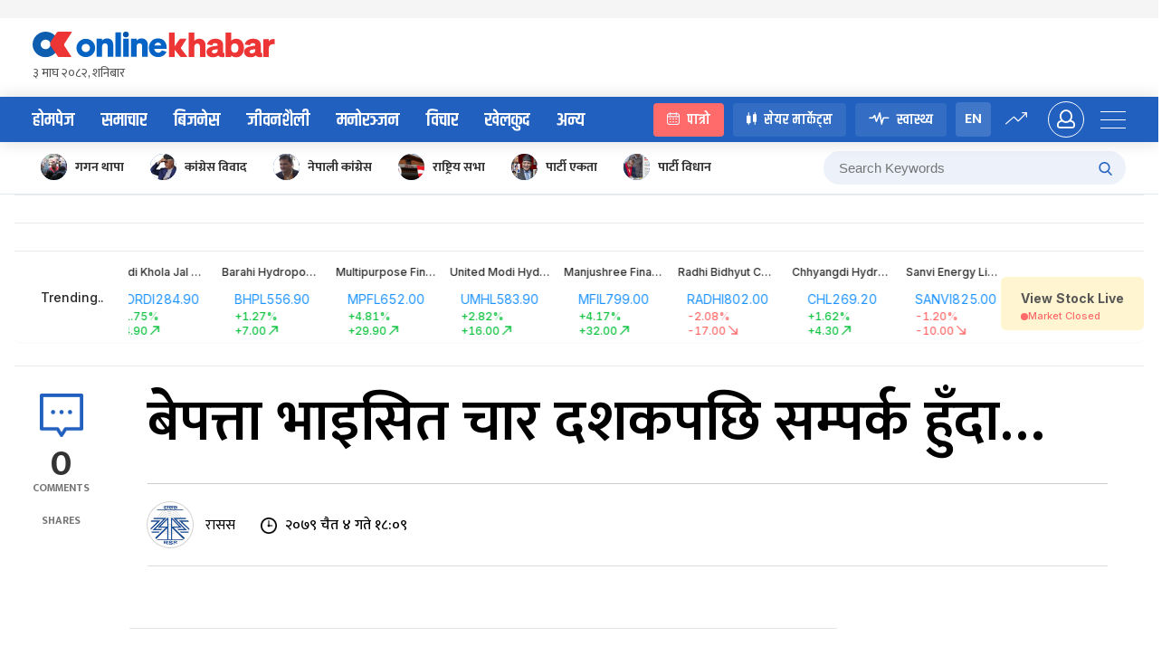

--- FILE ---
content_type: text/html; charset=UTF-8
request_url: https://www.onlinekhabar.com/2023/03/1279005
body_size: 33942
content:
<!doctype html>
<html lang="en-US">

<head>
    <meta charset="UTF-8">
    <meta name="viewport" content="width=device-width, initial-scale=1">
    <link rel="profile" href="https://gmpg.org/xfn/11">
    <meta property="fb:pages" content="108349739223556" />
    <meta property="fb:app_id" content="366639890155270" />
    <title>बेपत्ता भाइसित चार दशकपछि सम्पर्क हुँदा&#8230; &#8211; Online Khabar</title>
<meta name='robots' content='max-image-preview:large' />
<link rel="alternate" type="application/rss+xml" title="Online Khabar &raquo; Feed" href="https://www.onlinekhabar.com/feed" />
<link rel="alternate" type="application/rss+xml" title="Online Khabar &raquo; Comments Feed" href="https://www.onlinekhabar.com/comments/feed" />
<link rel="alternate" type="application/rss+xml" title="Online Khabar &raquo; बेपत्ता भाइसित चार दशकपछि सम्पर्क हुँदा&#8230; Comments Feed" href="https://www.onlinekhabar.com/2023/03/1279005/%e0%a4%ac%e0%a5%87%e0%a4%aa%e0%a4%a4%e0%a5%8d%e0%a4%a4%e0%a4%be-%e0%a4%ad%e0%a4%be%e0%a4%87%e0%a4%b8%e0%a4%bf%e0%a4%a4-%e0%a4%9a%e0%a4%be%e0%a4%b0-%e0%a4%a6%e0%a4%b6%e0%a4%95%e0%a4%aa%e0%a4%9b/feed" />
<link rel="alternate" title="oEmbed (JSON)" type="application/json+oembed" href="https://www.onlinekhabar.com/wp-json/oembed/1.0/embed?url=https%3A%2F%2Fwww.onlinekhabar.com%2F2023%2F03%2F1279005%2F%25e0%25a4%25ac%25e0%25a5%2587%25e0%25a4%25aa%25e0%25a4%25a4%25e0%25a5%258d%25e0%25a4%25a4%25e0%25a4%25be-%25e0%25a4%25ad%25e0%25a4%25be%25e0%25a4%2587%25e0%25a4%25b8%25e0%25a4%25bf%25e0%25a4%25a4-%25e0%25a4%259a%25e0%25a4%25be%25e0%25a4%25b0-%25e0%25a4%25a6%25e0%25a4%25b6%25e0%25a4%2595%25e0%25a4%25aa%25e0%25a4%259b" />
<link rel="alternate" title="oEmbed (XML)" type="text/xml+oembed" href="https://www.onlinekhabar.com/wp-json/oembed/1.0/embed?url=https%3A%2F%2Fwww.onlinekhabar.com%2F2023%2F03%2F1279005%2F%25e0%25a4%25ac%25e0%25a5%2587%25e0%25a4%25aa%25e0%25a4%25a4%25e0%25a5%258d%25e0%25a4%25a4%25e0%25a4%25be-%25e0%25a4%25ad%25e0%25a4%25be%25e0%25a4%2587%25e0%25a4%25b8%25e0%25a4%25bf%25e0%25a4%25a4-%25e0%25a4%259a%25e0%25a4%25be%25e0%25a4%25b0-%25e0%25a4%25a6%25e0%25a4%25b6%25e0%25a4%2595%25e0%25a4%25aa%25e0%25a4%259b&#038;format=xml" />
<style id='wp-img-auto-sizes-contain-inline-css'>
img:is([sizes=auto i],[sizes^="auto," i]){contain-intrinsic-size:3000px 1500px}
/*# sourceURL=wp-img-auto-sizes-contain-inline-css */
</style>
<style id='wp-emoji-styles-inline-css'>

	img.wp-smiley, img.emoji {
		display: inline !important;
		border: none !important;
		box-shadow: none !important;
		height: 1em !important;
		width: 1em !important;
		margin: 0 0.07em !important;
		vertical-align: -0.1em !important;
		background: none !important;
		padding: 0 !important;
	}
/*# sourceURL=wp-emoji-styles-inline-css */
</style>
<style id='wp-block-library-inline-css'>
:root{--wp-block-synced-color:#7a00df;--wp-block-synced-color--rgb:122,0,223;--wp-bound-block-color:var(--wp-block-synced-color);--wp-editor-canvas-background:#ddd;--wp-admin-theme-color:#007cba;--wp-admin-theme-color--rgb:0,124,186;--wp-admin-theme-color-darker-10:#006ba1;--wp-admin-theme-color-darker-10--rgb:0,107,160.5;--wp-admin-theme-color-darker-20:#005a87;--wp-admin-theme-color-darker-20--rgb:0,90,135;--wp-admin-border-width-focus:2px}@media (min-resolution:192dpi){:root{--wp-admin-border-width-focus:1.5px}}.wp-element-button{cursor:pointer}:root .has-very-light-gray-background-color{background-color:#eee}:root .has-very-dark-gray-background-color{background-color:#313131}:root .has-very-light-gray-color{color:#eee}:root .has-very-dark-gray-color{color:#313131}:root .has-vivid-green-cyan-to-vivid-cyan-blue-gradient-background{background:linear-gradient(135deg,#00d084,#0693e3)}:root .has-purple-crush-gradient-background{background:linear-gradient(135deg,#34e2e4,#4721fb 50%,#ab1dfe)}:root .has-hazy-dawn-gradient-background{background:linear-gradient(135deg,#faaca8,#dad0ec)}:root .has-subdued-olive-gradient-background{background:linear-gradient(135deg,#fafae1,#67a671)}:root .has-atomic-cream-gradient-background{background:linear-gradient(135deg,#fdd79a,#004a59)}:root .has-nightshade-gradient-background{background:linear-gradient(135deg,#330968,#31cdcf)}:root .has-midnight-gradient-background{background:linear-gradient(135deg,#020381,#2874fc)}:root{--wp--preset--font-size--normal:16px;--wp--preset--font-size--huge:42px}.has-regular-font-size{font-size:1em}.has-larger-font-size{font-size:2.625em}.has-normal-font-size{font-size:var(--wp--preset--font-size--normal)}.has-huge-font-size{font-size:var(--wp--preset--font-size--huge)}.has-text-align-center{text-align:center}.has-text-align-left{text-align:left}.has-text-align-right{text-align:right}.has-fit-text{white-space:nowrap!important}#end-resizable-editor-section{display:none}.aligncenter{clear:both}.items-justified-left{justify-content:flex-start}.items-justified-center{justify-content:center}.items-justified-right{justify-content:flex-end}.items-justified-space-between{justify-content:space-between}.screen-reader-text{border:0;clip-path:inset(50%);height:1px;margin:-1px;overflow:hidden;padding:0;position:absolute;width:1px;word-wrap:normal!important}.screen-reader-text:focus{background-color:#ddd;clip-path:none;color:#444;display:block;font-size:1em;height:auto;left:5px;line-height:normal;padding:15px 23px 14px;text-decoration:none;top:5px;width:auto;z-index:100000}html :where(.has-border-color){border-style:solid}html :where([style*=border-top-color]){border-top-style:solid}html :where([style*=border-right-color]){border-right-style:solid}html :where([style*=border-bottom-color]){border-bottom-style:solid}html :where([style*=border-left-color]){border-left-style:solid}html :where([style*=border-width]){border-style:solid}html :where([style*=border-top-width]){border-top-style:solid}html :where([style*=border-right-width]){border-right-style:solid}html :where([style*=border-bottom-width]){border-bottom-style:solid}html :where([style*=border-left-width]){border-left-style:solid}html :where(img[class*=wp-image-]){height:auto;max-width:100%}:where(figure){margin:0 0 1em}html :where(.is-position-sticky){--wp-admin--admin-bar--position-offset:var(--wp-admin--admin-bar--height,0px)}@media screen and (max-width:600px){html :where(.is-position-sticky){--wp-admin--admin-bar--position-offset:0px}}

/*# sourceURL=wp-block-library-inline-css */
</style><style id='global-styles-inline-css'>
:root{--wp--preset--aspect-ratio--square: 1;--wp--preset--aspect-ratio--4-3: 4/3;--wp--preset--aspect-ratio--3-4: 3/4;--wp--preset--aspect-ratio--3-2: 3/2;--wp--preset--aspect-ratio--2-3: 2/3;--wp--preset--aspect-ratio--16-9: 16/9;--wp--preset--aspect-ratio--9-16: 9/16;--wp--preset--color--black: #000000;--wp--preset--color--cyan-bluish-gray: #abb8c3;--wp--preset--color--white: #ffffff;--wp--preset--color--pale-pink: #f78da7;--wp--preset--color--vivid-red: #cf2e2e;--wp--preset--color--luminous-vivid-orange: #ff6900;--wp--preset--color--luminous-vivid-amber: #fcb900;--wp--preset--color--light-green-cyan: #7bdcb5;--wp--preset--color--vivid-green-cyan: #00d084;--wp--preset--color--pale-cyan-blue: #8ed1fc;--wp--preset--color--vivid-cyan-blue: #0693e3;--wp--preset--color--vivid-purple: #9b51e0;--wp--preset--gradient--vivid-cyan-blue-to-vivid-purple: linear-gradient(135deg,rgb(6,147,227) 0%,rgb(155,81,224) 100%);--wp--preset--gradient--light-green-cyan-to-vivid-green-cyan: linear-gradient(135deg,rgb(122,220,180) 0%,rgb(0,208,130) 100%);--wp--preset--gradient--luminous-vivid-amber-to-luminous-vivid-orange: linear-gradient(135deg,rgb(252,185,0) 0%,rgb(255,105,0) 100%);--wp--preset--gradient--luminous-vivid-orange-to-vivid-red: linear-gradient(135deg,rgb(255,105,0) 0%,rgb(207,46,46) 100%);--wp--preset--gradient--very-light-gray-to-cyan-bluish-gray: linear-gradient(135deg,rgb(238,238,238) 0%,rgb(169,184,195) 100%);--wp--preset--gradient--cool-to-warm-spectrum: linear-gradient(135deg,rgb(74,234,220) 0%,rgb(151,120,209) 20%,rgb(207,42,186) 40%,rgb(238,44,130) 60%,rgb(251,105,98) 80%,rgb(254,248,76) 100%);--wp--preset--gradient--blush-light-purple: linear-gradient(135deg,rgb(255,206,236) 0%,rgb(152,150,240) 100%);--wp--preset--gradient--blush-bordeaux: linear-gradient(135deg,rgb(254,205,165) 0%,rgb(254,45,45) 50%,rgb(107,0,62) 100%);--wp--preset--gradient--luminous-dusk: linear-gradient(135deg,rgb(255,203,112) 0%,rgb(199,81,192) 50%,rgb(65,88,208) 100%);--wp--preset--gradient--pale-ocean: linear-gradient(135deg,rgb(255,245,203) 0%,rgb(182,227,212) 50%,rgb(51,167,181) 100%);--wp--preset--gradient--electric-grass: linear-gradient(135deg,rgb(202,248,128) 0%,rgb(113,206,126) 100%);--wp--preset--gradient--midnight: linear-gradient(135deg,rgb(2,3,129) 0%,rgb(40,116,252) 100%);--wp--preset--font-size--small: 13px;--wp--preset--font-size--medium: 20px;--wp--preset--font-size--large: 36px;--wp--preset--font-size--x-large: 42px;--wp--preset--spacing--20: 0.44rem;--wp--preset--spacing--30: 0.67rem;--wp--preset--spacing--40: 1rem;--wp--preset--spacing--50: 1.5rem;--wp--preset--spacing--60: 2.25rem;--wp--preset--spacing--70: 3.38rem;--wp--preset--spacing--80: 5.06rem;--wp--preset--shadow--natural: 6px 6px 9px rgba(0, 0, 0, 0.2);--wp--preset--shadow--deep: 12px 12px 50px rgba(0, 0, 0, 0.4);--wp--preset--shadow--sharp: 6px 6px 0px rgba(0, 0, 0, 0.2);--wp--preset--shadow--outlined: 6px 6px 0px -3px rgb(255, 255, 255), 6px 6px rgb(0, 0, 0);--wp--preset--shadow--crisp: 6px 6px 0px rgb(0, 0, 0);}:where(.is-layout-flex){gap: 0.5em;}:where(.is-layout-grid){gap: 0.5em;}body .is-layout-flex{display: flex;}.is-layout-flex{flex-wrap: wrap;align-items: center;}.is-layout-flex > :is(*, div){margin: 0;}body .is-layout-grid{display: grid;}.is-layout-grid > :is(*, div){margin: 0;}:where(.wp-block-columns.is-layout-flex){gap: 2em;}:where(.wp-block-columns.is-layout-grid){gap: 2em;}:where(.wp-block-post-template.is-layout-flex){gap: 1.25em;}:where(.wp-block-post-template.is-layout-grid){gap: 1.25em;}.has-black-color{color: var(--wp--preset--color--black) !important;}.has-cyan-bluish-gray-color{color: var(--wp--preset--color--cyan-bluish-gray) !important;}.has-white-color{color: var(--wp--preset--color--white) !important;}.has-pale-pink-color{color: var(--wp--preset--color--pale-pink) !important;}.has-vivid-red-color{color: var(--wp--preset--color--vivid-red) !important;}.has-luminous-vivid-orange-color{color: var(--wp--preset--color--luminous-vivid-orange) !important;}.has-luminous-vivid-amber-color{color: var(--wp--preset--color--luminous-vivid-amber) !important;}.has-light-green-cyan-color{color: var(--wp--preset--color--light-green-cyan) !important;}.has-vivid-green-cyan-color{color: var(--wp--preset--color--vivid-green-cyan) !important;}.has-pale-cyan-blue-color{color: var(--wp--preset--color--pale-cyan-blue) !important;}.has-vivid-cyan-blue-color{color: var(--wp--preset--color--vivid-cyan-blue) !important;}.has-vivid-purple-color{color: var(--wp--preset--color--vivid-purple) !important;}.has-black-background-color{background-color: var(--wp--preset--color--black) !important;}.has-cyan-bluish-gray-background-color{background-color: var(--wp--preset--color--cyan-bluish-gray) !important;}.has-white-background-color{background-color: var(--wp--preset--color--white) !important;}.has-pale-pink-background-color{background-color: var(--wp--preset--color--pale-pink) !important;}.has-vivid-red-background-color{background-color: var(--wp--preset--color--vivid-red) !important;}.has-luminous-vivid-orange-background-color{background-color: var(--wp--preset--color--luminous-vivid-orange) !important;}.has-luminous-vivid-amber-background-color{background-color: var(--wp--preset--color--luminous-vivid-amber) !important;}.has-light-green-cyan-background-color{background-color: var(--wp--preset--color--light-green-cyan) !important;}.has-vivid-green-cyan-background-color{background-color: var(--wp--preset--color--vivid-green-cyan) !important;}.has-pale-cyan-blue-background-color{background-color: var(--wp--preset--color--pale-cyan-blue) !important;}.has-vivid-cyan-blue-background-color{background-color: var(--wp--preset--color--vivid-cyan-blue) !important;}.has-vivid-purple-background-color{background-color: var(--wp--preset--color--vivid-purple) !important;}.has-black-border-color{border-color: var(--wp--preset--color--black) !important;}.has-cyan-bluish-gray-border-color{border-color: var(--wp--preset--color--cyan-bluish-gray) !important;}.has-white-border-color{border-color: var(--wp--preset--color--white) !important;}.has-pale-pink-border-color{border-color: var(--wp--preset--color--pale-pink) !important;}.has-vivid-red-border-color{border-color: var(--wp--preset--color--vivid-red) !important;}.has-luminous-vivid-orange-border-color{border-color: var(--wp--preset--color--luminous-vivid-orange) !important;}.has-luminous-vivid-amber-border-color{border-color: var(--wp--preset--color--luminous-vivid-amber) !important;}.has-light-green-cyan-border-color{border-color: var(--wp--preset--color--light-green-cyan) !important;}.has-vivid-green-cyan-border-color{border-color: var(--wp--preset--color--vivid-green-cyan) !important;}.has-pale-cyan-blue-border-color{border-color: var(--wp--preset--color--pale-cyan-blue) !important;}.has-vivid-cyan-blue-border-color{border-color: var(--wp--preset--color--vivid-cyan-blue) !important;}.has-vivid-purple-border-color{border-color: var(--wp--preset--color--vivid-purple) !important;}.has-vivid-cyan-blue-to-vivid-purple-gradient-background{background: var(--wp--preset--gradient--vivid-cyan-blue-to-vivid-purple) !important;}.has-light-green-cyan-to-vivid-green-cyan-gradient-background{background: var(--wp--preset--gradient--light-green-cyan-to-vivid-green-cyan) !important;}.has-luminous-vivid-amber-to-luminous-vivid-orange-gradient-background{background: var(--wp--preset--gradient--luminous-vivid-amber-to-luminous-vivid-orange) !important;}.has-luminous-vivid-orange-to-vivid-red-gradient-background{background: var(--wp--preset--gradient--luminous-vivid-orange-to-vivid-red) !important;}.has-very-light-gray-to-cyan-bluish-gray-gradient-background{background: var(--wp--preset--gradient--very-light-gray-to-cyan-bluish-gray) !important;}.has-cool-to-warm-spectrum-gradient-background{background: var(--wp--preset--gradient--cool-to-warm-spectrum) !important;}.has-blush-light-purple-gradient-background{background: var(--wp--preset--gradient--blush-light-purple) !important;}.has-blush-bordeaux-gradient-background{background: var(--wp--preset--gradient--blush-bordeaux) !important;}.has-luminous-dusk-gradient-background{background: var(--wp--preset--gradient--luminous-dusk) !important;}.has-pale-ocean-gradient-background{background: var(--wp--preset--gradient--pale-ocean) !important;}.has-electric-grass-gradient-background{background: var(--wp--preset--gradient--electric-grass) !important;}.has-midnight-gradient-background{background: var(--wp--preset--gradient--midnight) !important;}.has-small-font-size{font-size: var(--wp--preset--font-size--small) !important;}.has-medium-font-size{font-size: var(--wp--preset--font-size--medium) !important;}.has-large-font-size{font-size: var(--wp--preset--font-size--large) !important;}.has-x-large-font-size{font-size: var(--wp--preset--font-size--x-large) !important;}
/*# sourceURL=global-styles-inline-css */
</style>

<style id='classic-theme-styles-inline-css'>
/*! This file is auto-generated */
.wp-block-button__link{color:#fff;background-color:#32373c;border-radius:9999px;box-shadow:none;text-decoration:none;padding:calc(.667em + 2px) calc(1.333em + 2px);font-size:1.125em}.wp-block-file__button{background:#32373c;color:#fff;text-decoration:none}
/*# sourceURL=/wp-includes/css/classic-themes.min.css */
</style>
<link rel='stylesheet' id='cld-font-awesome-css' href='https://www.onlinekhabar.com/wp-content/plugins/ok-comments-like-dislike//css/font-awesome.min.css?ver=1.0.1' media='all' />
<link rel='stylesheet' id='cld-frontend-css' href='https://www.onlinekhabar.com/wp-content/plugins/ok-comments-like-dislike//css/cld-frontend.css?ver=1.0.1' media='all' />
<link rel='stylesheet' id='oum-style-css' href='https://www.onlinekhabar.com/wp-content/plugins/ok-user-manager/css/oum-frontend.css?ver=1.0.4' media='all' />
<link rel='stylesheet' id='okam-frontend-style-css' href='https://www.onlinekhabar.com/wp-content/plugins/okam/css/okam-frontend.css?ver=1.1.4' media='all' />
<link rel='stylesheet' id='ok-font-awesome-css' href='https://www.onlinekhabar.com/wp-content/themes/onlinekhabar-2021/fa/css/fontawesome-all.min.css?ver=1.1.7' media='all' />
<link rel='stylesheet' id='ok-owl-css' href='https://www.onlinekhabar.com/wp-content/themes/onlinekhabar-2021/owl/owl.carousel.min.css?ver=1.1.7' media='all' />
<link rel='stylesheet' id='ok-spacing-css' href='https://www.onlinekhabar.com/wp-content/themes/onlinekhabar-2021/css/_spacing.css?ver=1736072783' media='all' />
<link rel='stylesheet' id='ok-main-style-css' href='https://www.onlinekhabar.com/wp-content/themes/onlinekhabar-2021/css/_main-style.css?ver=1765538518' media='all' />
<link rel='stylesheet' id='ok-business-css' href='https://www.onlinekhabar.com/wp-content/themes/onlinekhabar-2021/css/_business.css?ver=1667204845' media='all' />
<link rel='stylesheet' id='ok-lifestyle-css' href='https://www.onlinekhabar.com/wp-content/themes/onlinekhabar-2021/css/_lifestyle.css?ver=1667204845' media='all' />
<link rel='stylesheet' id='ok-rotaeadv-css' href='https://www.onlinekhabar.com/wp-content/themes/onlinekhabar-2021/css/_rotae_adv.css?ver=1754619189' media='all' />
<link rel='stylesheet' id='ok-adv-css' href='https://www.onlinekhabar.com/wp-content/themes/onlinekhabar-2021/css/_adv.css?ver=1736072783' media='all' />
<link rel='stylesheet' id='ok-author-css' href='https://www.onlinekhabar.com/wp-content/themes/onlinekhabar-2021/css/_author.css?ver=1741246556' media='all' />
<link rel='stylesheet' id='ok-user-profile-css' href='https://www.onlinekhabar.com/wp-content/themes/onlinekhabar-2021/css/_user-profile.css?ver=1667204845' media='all' />
<link rel='stylesheet' id='ok-entertainment-css' href='https://www.onlinekhabar.com/wp-content/themes/onlinekhabar-2021/css/_entertainment.css?ver=1667204845' media='all' />
<link rel='stylesheet' id='ok-sport-news-css' href='https://www.onlinekhabar.com/wp-content/themes/onlinekhabar-2021/css/_sport-news.css?ver=1667204845' media='all' />
<link rel='stylesheet' id='ok-worldcup-css' href='https://www.onlinekhabar.com/wp-content/themes/onlinekhabar-2021/css/_worldcup.css?ver=1670062345' media='all' />
<link rel='stylesheet' id='ok-bichar-css' href='https://www.onlinekhabar.com/wp-content/themes/onlinekhabar-2021/css/_bichar.css?ver=1667204845' media='all' />
<link rel='stylesheet' id='ok-author-single-css' href='https://www.onlinekhabar.com/wp-content/themes/onlinekhabar-2021/css/_author-single.css?ver=1667204845' media='all' />
<link rel='stylesheet' id='ok-oksports-css' href='https://www.onlinekhabar.com/wp-content/themes/onlinekhabar-2021/css/_oksports.css?ver=1743255628' media='all' />
<link rel='stylesheet' id='ok-cric-css' href='https://www.onlinekhabar.com/wp-content/themes/onlinekhabar-2021/css/_cric.css?ver=1763445770' media='all' />
<link rel='stylesheet' id='ok-football-css' href='https://www.onlinekhabar.com/wp-content/themes/onlinekhabar-2021/css/_football.css?ver=1705839978' media='all' />
<link rel='stylesheet' id='ok-tab-css' href='https://www.onlinekhabar.com/wp-content/themes/onlinekhabar-2021/css/_tab.css?ver=1667204845' media='all' />
<link rel='stylesheet' id='ok-mobile-css' href='https://www.onlinekhabar.com/wp-content/themes/onlinekhabar-2021/css/_mobile.css?ver=1760496711' media='all' />
<link rel='stylesheet' id='ok-temp-css-css' href='https://www.onlinekhabar.com/wp-content/themes/onlinekhabar-2021/assets/css/new-ext-style.css?ver=1764166767' media='all' />
<script src="https://www.onlinekhabar.com/wp-includes/js/jquery/jquery.min.js?ver=3.7.1" id="jquery-core-js"></script>
<script src="https://www.onlinekhabar.com/wp-includes/js/jquery/jquery-migrate.min.js?ver=3.4.1" id="jquery-migrate-js"></script>
<script id="okan-frontend-js-extra">
var okan_localized_obj = {"analytics_url":"https://analytics.onlinekhabar.com","current_page_url":"https://www.onlinekhabar.com/2023/03/1279005","post_view_count_url":"https://www.onlinekhabar.com/wp-json/okapi/v2/post-views-count"};
//# sourceURL=okan-frontend-js-extra
</script>
<script src="https://www.onlinekhabar.com/wp-content/plugins/ok-analytics/assets/js/okan-frontend.js?ver=1756633928" id="okan-frontend-js"></script>
<script id="cld-frontend-js-extra">
var cld_js_object = {"admin_ajax_url":"https://www.onlinekhabar.com/wp-admin/admin-ajax.php","admin_ajax_nonce":"166313e02f"};
//# sourceURL=cld-frontend-js-extra
</script>
<script src="https://www.onlinekhabar.com/wp-content/plugins/ok-comments-like-dislike//js/cld-frontend.js?ver=1.0.1" id="cld-frontend-js"></script>
<script id="okhm-frontend-script-js-extra">
var okhm_js_obj = {"ajax_url":"https://www.onlinekhabar.com/wp-admin/admin-ajax.php"};
//# sourceURL=okhm-frontend-script-js-extra
</script>
<script src="https://www.onlinekhabar.com/wp-content/plugins/ok-health/assets/js/okhm-frontend.js?ver=1696756882" id="okhm-frontend-script-js"></script>
<script src="https://www.onlinekhabar.com/wp-content/plugins/ok-share-shikshya/assets/js/okss-frontend.js?ver=1711880741" id="okss-frontend-js"></script>
<script src="https://www.onlinekhabar.com/wp-includes/js/underscore.min.js?ver=1.13.7" id="underscore-js"></script>
<script id="wp-util-js-extra">
var _wpUtilSettings = {"ajax":{"url":"/wp-admin/admin-ajax.php"}};
//# sourceURL=wp-util-js-extra
</script>
<script src="https://www.onlinekhabar.com/wp-includes/js/wp-util.min.js?ver=6.9" id="wp-util-js"></script>
<script id="oum-script-js-extra">
var oum_frontend_script_obj = {"ajax_url":"https://www.onlinekhabar.com/wp-admin/admin-ajax.php","ajax_nonce":"8bc4f29216","api_url":"https://www.onlinekhabar.com/wp-json/okapi/v2","OUM_CLIENT_ID":"36651860021-2dc4j1n8egvi1fksmnuvs188dal3n539.apps.googleusercontent.com","OUM_GOOGLE_CALLBACK":"https://www.onlinekhabar.com/?verify_google_login"};
//# sourceURL=oum-script-js-extra
</script>
<script src="https://www.onlinekhabar.com/wp-content/plugins/ok-user-manager/js/oum-frontend.js?ver=1729417483" id="oum-script-js"></script>
<script src="https://www.onlinekhabar.com/wp-content/plugins/ok-web-stories/assets/js/okws-frontend.js?ver=1727532895" id="okws-script-js"></script>
<script src="https://www.onlinekhabar.com/wp-content/plugins/okam/js/okam-mobile-detect.js?ver=1.1.4" id="okam-mobile-detect-script-js"></script>
<script id="okam-frontend-script-js-extra">
var okam_js_obj = {"ad_api_url":"https://www.onlinekhabar.com/wp-json/okapi/v1","ajax_nonce":"54d687edf7"};
//# sourceURL=okam-frontend-script-js-extra
</script>
<script src="https://www.onlinekhabar.com/wp-content/plugins/okam/js/okam-frontend.js?ver=1757323400" id="okam-frontend-script-js"></script>
<script src="https://www.onlinekhabar.com/wp-content/themes/onlinekhabar-2021/js/rotate-adv.js?ver=1.1.7" id="ok-rotate-js-js"></script>
<link rel="https://api.w.org/" href="https://www.onlinekhabar.com/wp-json/" /><link rel="alternate" title="JSON" type="application/json" href="https://www.onlinekhabar.com/wp-json/wp/v2/posts/1279005" /><link rel="EditURI" type="application/rsd+xml" title="RSD" href="https://www.onlinekhabar.com/xmlrpc.php?rsd" />
<meta name="generator" content="WordPress 6.9" />
<link rel="canonical" href="https://www.onlinekhabar.com/2023/03/1279005/%e0%a4%ac%e0%a5%87%e0%a4%aa%e0%a4%a4%e0%a5%8d%e0%a4%a4%e0%a4%be-%e0%a4%ad%e0%a4%be%e0%a4%87%e0%a4%b8%e0%a4%bf%e0%a4%a4-%e0%a4%9a%e0%a4%be%e0%a4%b0-%e0%a4%a6%e0%a4%b6%e0%a4%95%e0%a4%aa%e0%a4%9b" />
<link rel='shortlink' href='https://www.onlinekhabar.com/?p=1279005' />
            <script>
                window.fbAsyncInit = function () {
                    FB.init({
                        appId: '280041239029772',
                        xfbml: true,
                        version: 'v2.7'
                    });
                };

                (function (d, s, id) {
                    var js, fjs = d.getElementsByTagName(s)[0];
                    if (d.getElementById(id)) {
                        return;
                    }
                    js = d.createElement(s);
                    js.id = id;
                    js.src = "//connect.facebook.net/en_US/sdk.js";
                    fjs.parentNode.insertBefore(js, fjs);
                }(document, 'script', 'facebook-jssdk'));
            </script>
            <meta name="description" content="४ चैत, महेन्द्रनगर । परिवारबाट सम्पर्कविहीन भएको चार दशकपछि कुनै व्यक्ति सम्पर्कमा आयोभन्दा पत्यार नलाग्न सक्छ, तर यो यथार्थमा साबित भइदिँदा कञ्चनपुरको महेन्द्रनगरका रामदत्त कलौनीको घरमा खुसीको सीमा छैन ।

पूर्ख्यौली घर बैतडीको दोगडा केदार गाउँपालिकाको …" />

<meta property="og:title" content="बेपत्ता भाइसित चार दशकपछि सम्पर्क हुँदा&#8230; " />
<meta property="og:url" content="https://www.onlinekhabar.com/2023/03/1279005/%e0%a4%ac%e0%a5%87%e0%a4%aa%e0%a4%a4%e0%a5%8d%e0%a4%a4%e0%a4%be-%e0%a4%ad%e0%a4%be%e0%a4%87%e0%a4%b8%e0%a4%bf%e0%a4%a4-%e0%a4%9a%e0%a4%be%e0%a4%b0-%e0%a4%a6%e0%a4%b6%e0%a4%95%e0%a4%aa%e0%a4%9b" />

<!-- Facebook OG Tags -->

<meta property="og:description" content="४ चैत, महेन्द्रनगर । परिवारबाट सम्पर्कविहीन भएको चार दशकपछि कुनै व्यक्ति सम्पर्कमा आयोभन्दा पत्यार नलाग्न सक्छ, तर यो यथार्थमा साबित भइदिँदा कञ्चनपुरको महेन्द्रनगरका रामदत्त कलौनीको घरमा खुसीको सीमा छैन ।

पूर्ख्यौली घर बैतडीको दोगडा केदार गाउँपालिकाको …" />

<meta property="og:image" content="https://www.onlinekhabar.com/wp-content/uploads/2018/05/missing.jpg" />
<meta property="og:type" content="article" />
<meta property="og:site_name" content="Online Khabar" />
<!-- Facebook OG Tags -->


<!-- Twitter Card -->
<meta property="twitter:card" content="summary_large_image" />
<meta property="twitter:site" content="@online_khabar" />

<meta property="twitter:title" content="बेपत्ता भाइसित चार दशकपछि सम्पर्क हुँदा&#8230;" />
<meta property="twitter:description" content="Onlinekhabar.com - No. 1 News Portal from Nepal, Business news, Bank Credit Profit, Sale, Nepal Tourism Year news, Vehicle loan, sale, Bank" />
<meta property="twitter:image" content="https://www.onlinekhabar.com/wp-content/uploads/2018/05/missing.jpg" />
<meta property="twitter:url" content="https://www.onlinekhabar.com/2023/03/1279005/%e0%a4%ac%e0%a5%87%e0%a4%aa%e0%a4%a4%e0%a5%8d%e0%a4%a4%e0%a4%be-%e0%a4%ad%e0%a4%be%e0%a4%87%e0%a4%b8%e0%a4%bf%e0%a4%a4-%e0%a4%9a%e0%a4%be%e0%a4%b0-%e0%a4%a6%e0%a4%b6%e0%a4%95%e0%a4%aa%e0%a4%9b" />
<meta name="twitter:image:alt" content="https://www.onlinekhabar.com/wp-content/uploads/2018/05/missing.jpg" />
<!-- Twitter Card -->


    <!-- Google Analytics -->
    <!-- Global site tag (gtag.js) - Google Analytics -->
    <script async src="https://www.googletagmanager.com/gtag/js?id=UA-4599822-2"></script>
    <script>
        window.dataLayer = window.dataLayer || [];

        function gtag() {
            dataLayer.push(arguments);
        }
        gtag('js', new Date());

        gtag('config', 'UA-4599822-2');
    </script>
    <!-- Google Analytics -->



<meta name="keywords" content="परमानन्द कलौनी, बेपत्ता" />
<link rel="icon" href="https://www.onlinekhabar.com/wp-content/uploads/2017/05/logo-mobile1-50x50.png" sizes="32x32" />
<link rel="icon" href="https://www.onlinekhabar.com/wp-content/uploads/2017/05/logo-mobile1.png" sizes="192x192" />
<link rel="apple-touch-icon" href="https://www.onlinekhabar.com/wp-content/uploads/2017/05/logo-mobile1.png" />
<meta name="msapplication-TileImage" content="https://www.onlinekhabar.com/wp-content/uploads/2017/05/logo-mobile1.png" />


    <link rel="preconnect" href="https://fonts.googleapis.com">
    <link rel="preconnect" href="https://fonts.gstatic.com" crossorigin>
    <link href="https://fonts.googleapis.com/css2?family=Inter:ital,opsz,wght@0,14..32,100..900;1,14..32,100..900&display=swap" rel="stylesheet">

    <script type='text/javascript'
        src='https://platform-api.sharethis.com/js/sharethis.js#property=614582afb1633800191bade9&product=sop'
        async='async'></script>

    <!-- Global site tag (gtag.js) - Google Analytics -->
    <script async src="https://www.googletagmanager.com/gtag/js?id=G-YCC63QXMTM"></script>
    <script>
        window.dataLayer = window.dataLayer || [];

        function gtag() {
            dataLayer.push(arguments);
        }
        gtag('js', new Date());

        gtag('config', 'G-YCC63QXMTM');
    </script>

    <script type="text/javascript">
        (function(c, l, a, r, i, t, y) {
            c[a] = c[a] || function() {
                (c[a].q = c[a].q || []).push(arguments)
            };
            t = l.createElement(r);
            t.async = 1;
            t.src = "https://www.clarity.ms/tag/" + i;
            y = l.getElementsByTagName(r)[0];
            y.parentNode.insertBefore(t, y);
        })(window, document, "clarity", "script", "fhkn5w91j8");
    </script>


    <!-- Google tag (gtag.js) -->
    <script async src="https://www.googletagmanager.com/gtag/js?id=G-E0H33WBX5V"></script>
    <script>
        window.dataLayer = window.dataLayer || [];

        function gtag() {
            dataLayer.push(arguments);
        }
        gtag('js', new Date());

        gtag('config', 'G-E0H33WBX5V');
    </script>


    <style>
        .ok18-single-post-content-wrap>ul li,
        .ok18-single-post-content-wrap>ol li {
            position: relative;
            font-size: 21px;
            font-weight: 400;
            margin-bottom: 12px;
            padding-left: 20px;
        }

        .ok18-single-post-content-wrap>ul li::before {
            content: '';
            position: absolute;
            top: 13px;
            left: 0;
            height: 7px;
            width: 7px;
            background-color: #000;
            border-radius: 50%;
            display: block;
        }

        .ok18-single-post-content-wrap>ul {
            margin-bottom: 20px;
            margin-left: 40px;
        }

        .ok18-single-post-content-wrap>ol {
            margin-bottom: 20px;
            margin-left: 20px;
        }
    </style>
<link rel='stylesheet' id='okaim-summary-css' href='https://www.onlinekhabar.com/wp-content/plugins/ok-ai-manager/assets/css/okaim-summary.css?ver=1747570137' media='all' />
</head>

<body class="wp-singular post-template-default single single-post postid-1279005 single-format-standard wp-theme-onlinekhabar-2021 no-sidebar">
        <div id='ok18-roadblock-wrap'></div>


            
            <div class="ok__container">
                <div class="add__fullwidth">
                            <div class="okam-ad-position-wrap single-top-header okam-device-desktop" data-alias="single-top-header" data-device-type="desktop" >

        </div>
        
    
                    
                </div>
            </div>

        

    <div class="ok-sidemenu">
    <span class="ok-collpse-sidemenu">+</span>
    <div class="ok-side-menu-items">
        <ul>
            <li>
                <img src="https://www.onlinekhabar.com/wp-content/themes/onlinekhabar-2021/img/ok-icon.png" alt="Online Khabar, News from Nepal, Nepal News">
                <a href="https://www.onlinekhabar.com">होमपेज</a>
            </li>
                      <li>
                <img src="https://www.onlinekhabar.com/wp-content/themes/onlinekhabar-2021/img/cat-icon-news.png" alt="News" /><a href="/content/news">समाचार</a>
            </li>
            <li>
                <img src="https://www.onlinekhabar.com/wp-content/themes/onlinekhabar-2021/img/cat-icon-business.png" alt="Business" /><a href="/business">बिजनेस</a>
            </li>
            <li>
                <img src="https://www.onlinekhabar.com/wp-content/themes/onlinekhabar-2021/img/cat-icon-markets.png" alt="Business" /><a href="https://www.onlinekhabar.com/markets" target="_blank">सेयर मार्केट्स</a>
                <span class="flag_new">New</span>
            </li>
            <li>
                <img src="https://www.onlinekhabar.com/wp-content/themes/onlinekhabar-2021/img/cat-icon-health.png" alt="Business" /><a href="/health/">स्वास्थ्य</a>
                <span class="flag_new">New</span>
            </li>
            <li>
                <img src="https://www.onlinekhabar.com/wp-content/themes/onlinekhabar-2021/img/cat-icon-lifestyle.png" alt="Lifestyle" /><a href="/lifestyle/">जीवनशैली</a>
            </li>
            
            <li>
                <img src="https://www.onlinekhabar.com/wp-content/themes/onlinekhabar-2021/img/cat-icon-movie.png" alt="Entertainment" /><a href="/entertainment">मनोरन्जन</a>
            </li>
            <li>
                <img src="https://www.onlinekhabar.com/wp-content/themes/onlinekhabar-2021/img/cat-icon-calendar.png" alt="Business" /><a href="https://calendar.onlinekhabar.com/" target="_blank">पात्रो</a>
                <span class="flag_new">New</span>
            </li>
            <li>
                <img src="https://www.onlinekhabar.com/wp-content/themes/onlinekhabar-2021/img/cat-icon-sports.png" alt="Sports" /><a href="/sports">खेलकुद</a>
            </li>
            <li>
                <img src="https://www.onlinekhabar.com/wp-content/themes/onlinekhabar-2021/img/cat-icon-opinion.png" alt="Opinion" /><a href="/opinion">विचार</a>
            </li>
            <li>
                <img src="https://www.onlinekhabar.com/wp-content/uploads/2023/05/ok-rashifal-icon.png" alt="Rashifal" /><a href="/rashifal">राशिफल</a>
            </li>
        </ul>



        <div class="ok-en-edtn">
            <a href="https://english.onlinekhabar.com" target="_blank"> <span>English</span> <span>edition</span> </a>
        </div>

    </div>
</div>
    <div class="ok-mob-search-pannel">
    <span class="ok-collpse-sidemenu">+</span>
    <div class="ok-side-menu-items">
        <div class="ok-smart-search">
            <form method="get" class="ok-top-search" action="https://www.onlinekhabar.com">
                <input type="text" placeholder="Search Keywords" name="search_keyword" class="ok-smart-search-field" autocomplete="off" value="" /> <span class="ok-search-trigger">
                    <img src="https://www.onlinekhabar.com/wp-content/themes/onlinekhabar-2021/img/search-icon.png" alt="Search" />
                </span>
            </form>
            <div class="ok-sidebar-card-news ok-card-sifaris search-auto-complete-wrap">

                <div class="ok-smart-results-wrap">

                </div>
                <div class="view-all-result">
                    <a href="javascript:void(0);" class="reply-btn okms-view-all-result">सबै रिज्ल्ट हेर्नुस</a>
                </div>
            </div>
        </div>
    </div>
</div>
    <!-- trending items-->
    <div class="ok-slide-trending">
    <div class="ok-side-drawer ok-trending-drawer">
        <div class="ok-container">
            <h2>
                ट्रेन्डिङ <span class="close-drawer">+</span>
            </h2>
            <ul class="ok-api-fetch" data-api="trending-posts?limit=9" data-template="trending-posts">
                <script type="text/html" id="tmpl-trending-posts">
                    <# for(var i=0;i<data.news.length;i++) {#>
                        <li>
                            <div class="ok-news-post ok-post-rtl">
                                <a href="{{data.news[i].link}}">
                                    <span class="trending-counter">{{data.news[i].counter}}</span>

                                    <img class="ok-post-thumb" src="{{data.news[i].post_image}}" alt="{{data.news[i].title}}" loading="lazy">
                                    <div class="ok-post-content-wrap">

                                        <h2 class="ok-news-title-txt">{{{data.news[i].title}}}</h2>

                                    </div>
                                </a>
                            </div>
                        </li>
    <# } #>
                </script>


            </ul>


        </div>
    </div>
</div>    <!-- trending items ends-->

    <div class="ok-slide-trending">
    <div class="ok-side-drawer ok-latest-updates-drawer">
        <div class="ok-container">
            <h2>
                ताजा अपडेट <span class="close-drawer">+</span>
            </h2>
            <ul class="ok-api-fetch" data-template="taja-updates" data-api="taja-updates?limit=9">
                <script type="text/html" id="tmpl-taja-updates">
                    <# for(var i=0;i<data.news.length;i++) {#>
    <li>
        <div class="ok-news-post ok-post-rtl">
            <a href="{{data.news[i].link}}">
                <img src="{{data.news[i].image}}" loading="lazy" class="ok-post-thumb" alt="{{data.news[i].title}}" />
                <div class="ok-post-content-wrap">
                    <h2 class="ok-news-title-txt">{{{data.news[i].title}}}</h2>
                    <div class="ok-title-info flx">
                        <div class="ok-news-post-hour">
                            <i class="far fa-clock"></i> <span>{{data.news[i].nepali_date}} अगाडि</span>
                        </div>
                    </div>
                </div>
            </a>
        </div>
    </li>
    <# } #>                </script>
            </ul>
        </div>
    </div>
</div>


    <div id="page" class="site">
        <a class="skip-link screen-reader-text"
            href="#primary">Skip to content</a>




        <header id="masthead" class="site-header">
            <div class="ok-container flx">
                <div class="ok-logo-wrap">
                    <a href="https://www.onlinekhabar.com">
                        <img src="https://www.onlinekhabar.com/wp-content/themes/onlinekhabar-2021/img/main-logo-new.svg" alt="Onlinekhabar, www.onlinekhabar.com, No 1 News Portal from Nepal in Nepali.">
                        <!--                        <img src="--><!--/img/tihar_logo_2.svg" alt="Onlinekhabar, www.onlinekhabar.com, No 1 News Portal from Nepal in Nepali." style="max-width: 300px">-->
                    </a>
                    <div class="ok-current-time ok18-date-holder"
                        data-today="">
                    </div>
                </div>
                <div class="ok-master-head-adv">
                            <div class="okam-ad-position-wrap single-header okam-device-desktop" data-alias="single-header" data-device-type="desktop" >

        </div>
        
    
                </div>
            </div>
        </header><!-- #masthead -->

        <header id="masthead" class="site-header mobile-site-header">

            <div class="ok-user-activity flx">

<!--    <span class="ok-user-icon ok-user-trigger">-->
<!--        <i class="far fa-user"></i>-->
<!--    </span>-->
    <span class="ok-login-trigger">
        <i class="far fa-user"></i>
    </span>
    <div class="ok-login-condition"></div>

    <!--    <a href="#" class="reply-btn">Login</a>-->

    <div class="ok-logo-wrap">
        <a href="https://www.onlinekhabar.com">
            <img src="https://www.onlinekhabar.com/wp-content/themes/onlinekhabar-2021/img/main-logo-new.svg" alt="Onlinekhabar">
<!--            <img src="--><!--/img/tihar_logo_2.svg" alt="Onlinekhabar, www.onlinekhabar.com, No 1 News Portal from Nepal in Nepali.">-->
        </a>
        <div class="ok-current-time ok18-date-holder" data-today=""></div>
    </div>
    <span class="ok-push-menu-trigger">
        <span></span>
        <span></span>
        <span></span>
    </span>


</div>        </header>


        <!--Navigation main-->
        <nav class="ok-nav">
    <div class="ok-container flx">
        <div class="ok-current-time ok18-date-holder" data-today=""></div>
        <div class="logo-sticky">
            <a href="https://www.onlinekhabar.com">
                <img src="https://www.onlinekhabar.com/wp-content/themes/onlinekhabar-2021/img/logo-white.svg"></a>
        </div>
        <div class="menu-primary-menu-container"><ul id="primary-menu" class="menu"><li id="menu-item-735159" class="menu-item menu-item-type-custom menu-item-object-custom menu-item-735159"><a href="/">होमपेज</a></li>
<li id="menu-item-1413258" class="menu-item menu-item-type-taxonomy menu-item-object-category menu-item-1413258"><a href="https://www.onlinekhabar.com/content/news/rastiya">समाचार</a></li>
<li id="menu-item-735066" class="menu-item menu-item-type-post_type menu-item-object-page menu-item-735066"><a href="https://www.onlinekhabar.com/business">बिजनेस</a></li>
<li id="menu-item-735161" class="lifestyle-megamenu-append-wrap menu-item menu-item-type-post_type menu-item-object-page menu-item-735161"><a href="https://www.onlinekhabar.com/lifestyle">जीवनशैली</a></li>
<li id="menu-item-735065" class="menu-item menu-item-type-post_type menu-item-object-page menu-item-735065"><a href="https://www.onlinekhabar.com/entertainment">मनोरञ्जन</a></li>
<li id="menu-item-1032524" class="menu-item menu-item-type-post_type menu-item-object-page menu-item-1032524"><a href="https://www.onlinekhabar.com/opinion">विचार</a></li>
<li id="menu-item-735160" class="menu-item menu-item-type-post_type menu-item-object-page menu-item-735160"><a href="https://www.onlinekhabar.com/sports">खेलकुद</a></li>
<li id="menu-item-1032527" class="others-megamenu-append-wrap menu-item menu-item-type-custom menu-item-object-custom menu-item-1032527"><a href="#">अन्य</a></li>
</ul></div>        <!--megamenu lifestyle-->
<div class="ok-megamenu life-style">
    <div class="ok-container">
        <div class="flx flx-wrp">
            <div class="left-spots flx">
                                        <div>
                            <div class="ok-news-post">
                                <a href="https://www.onlinekhabar.com/2026/01/1849732/how-does-an-air-purifier-clean-polluted-air">
                                    <img src="https://www.onlinekhabar.com/wp-content/uploads/2026/01/air-purifier-270x170.jpg" class="ok-post-thumb" alt="एयर प्यूरीफायरले कसरी प्रदूषित हावालाई सफा गर्छ ?" loading="lazy"/>                                    <div class="ok-post-content-wrap">
                                        <span class="ok-news-tags red">
                                            जीवनशैली प्रमुख                                        </span>
                                        <h2 class="ok-news-title-txt">एयर प्यूरीफायरले कसरी प्रदूषित हावालाई सफा गर्छ ?</h2>
                                    </div>
                                </a>
                            </div>
                        </div>
                                        <div>
                            <div class="ok-news-post">
                                <a href="https://www.onlinekhabar.com/2026/01/1849643/how-often-should-you-change-your-social-media-password">
                                    <img src="https://www.onlinekhabar.com/wp-content/uploads/2026/01/password-270x170.jpg" class="ok-post-thumb" alt="सामाजिक सञ्जालको पासवर्ड कति समयपछि परिवर्तन गर्ने ?" loading="lazy"/>                                    <div class="ok-post-content-wrap">
                                        <span class="ok-news-tags red">
                                            जीवनशैली प्रमुख                                        </span>
                                        <h2 class="ok-news-title-txt">सामाजिक सञ्जालको पासवर्ड कति समयपछि परिवर्तन गर्ने ?</h2>
                                    </div>
                                </a>
                            </div>
                        </div>
                                        <div>
                            <div class="ok-news-post">
                                <a href="https://www.onlinekhabar.com/2026/01/1849582/do-you-use-tiktok-find-out-10-interesting-facts">
                                    <img src="https://www.onlinekhabar.com/wp-content/uploads/2026/01/title--270x170.jpg" class="ok-post-thumb" alt="टिकटक चलाउनुहुन्छ ? थाहा पाउनुहोस् १० रोचक तथ्य" loading="lazy"/>                                    <div class="ok-post-content-wrap">
                                        <span class="ok-news-tags red">
                                            जीवनशैली                                        </span>
                                        <h2 class="ok-news-title-txt">टिकटक चलाउनुहुन्छ ? थाहा पाउनुहोस् १० रोचक तथ्य</h2>
                                    </div>
                                </a>
                            </div>
                        </div>
                

            </div>
            <div class="right-spot flx">
                <div>
                    <div class="cat-label">
                        फिटनेस
                    </div>
                    <ul>
                                                        <li>
                                    <a href="https://www.onlinekhabar.com/2025/05/1678669/does-a-breakdown-in-the-connection-between-the-stomach-and-the-brain-cause-depression">के पेट र दिमागको सम्बन्ध टुट्दा डिप्रेसन हुन्छ ?</a>
                                </li>
                                                        <li>
                                    <a href="https://www.onlinekhabar.com/2024/10/1550437/obesity-increases-during-the-festival-how-to-control-it">चाडपर्वमा मोटोपन बढ्छ, कसरी नियन्त्रण गर्ने ?</a>
                                </li>
                                                        <li>
                                    <a href="https://www.onlinekhabar.com/2023/10/1382710/how-to-get-rid-of-obesity">मोटोपनबाट कसरी छुट्कारा पाउने ?</a>
                                </li>
                                                </li>
                    </ul>

                </div>
                <div>
                    <div class="cat-label">
                        कभर स्टोरी
                    </div>
                    <ul>
                                                        <li>
                                    <a href="https://www.onlinekhabar.com/2025/08/1742978/10th-national-games-flag-sent-from-gandaki-did-not-reach-karnali">अन्योलमा दशौँ राष्ट्रिय खेलकुद : गण्डकीबाट पठाएको झण्डा कर्णाली पुगेन</a>
                                </li>
                                                        <li>
                                    <a href="https://www.onlinekhabar.com/2025/07/1729748/government-announces-but-tuin-not-replaced">सरकारले घोषणा गर्‍यो, तुइन विस्थापित भएन</a>
                                </li>
                                                        <li>
                                    <a href="https://www.onlinekhabar.com/2025/07/1720523/the-central-committee-used-to-be-the-deciding-factor-but-now-it-is-innocent">निर्णायक हुन्थे केन्द्रीय समिति, अचेल निरीह भए</a>
                                </li>
                                            </ul>

                </div>
            </div>
        </div>
    </div>
</div>
<!--megamenu lifestyle-->

<!--megamenu Others-->
<div class="ok-megamenu all-cats">
    <div class="ok-container">
        <div class="flx-wrp flx">
                                            <div>
                                    <div class="ok-news-post">
                                        <a href="https://www.onlinekhabar.com/2026/01/1850677/ncp-names-timilsina-as-candidate-in-parbat">
                                            <img src="https://www.onlinekhabar.com/wp-content/uploads/2026/01/manahari-500x278.jpg" class="ok-post-thumb" alt="नेकपाले पर्वतमा तिमिल्सिनालाई बनायो उम्मेदवार" loading="lazy"/>                                        </a>

                                        <div class="ok-post-content-wrap">
                                            <a href="https://www.onlinekhabar.com/content/desh-samachar"><span class="ok-news-tags red">प्रदेश समाचार</span></a>
                                            <a href="https://www.onlinekhabar.com/2026/01/1850677/ncp-names-timilsina-as-candidate-in-parbat">
                                                <h2 class="ok-news-title-txt">नेकपाले पर्वतमा तिमिल्सिनालाई बनायो उम्मेदवार</h2>
                                            </a>
                                        </div>

                                    </div>
                                </div>
                        
                                            <div>
                                    <div class="ok-news-post">
                                        <a href="https://www.onlinekhabar.com/2026/01/1850665/what-happens-when-you-play-video-games-for-more-than-10-hours-a-week-these-are-the-results-of-a-new-study">
                                            <img src="https://www.onlinekhabar.com/wp-content/uploads/2026/01/Vedio-game-500x278.jpg" class="ok-post-thumb" alt="हप्तामा १० घन्टा बढी भिडियो गेम खेल्दा के हुन्छ ? यस्तो छ नयाँ अध्ययनको नतिजा" loading="lazy"/>                                        </a>

                                        <div class="ok-post-content-wrap">
                                            <a href="https://www.onlinekhabar.com/content/international"><span class="ok-news-tags red">अन्तर्राष्ट्रिय समाचार</span></a>
                                            <a href="https://www.onlinekhabar.com/2026/01/1850665/what-happens-when-you-play-video-games-for-more-than-10-hours-a-week-these-are-the-results-of-a-new-study">
                                                <h2 class="ok-news-title-txt">हप्तामा १० घन्टा बढी भिडियो गेम खेल्दा के हुन्छ ? यस्तो छ नयाँ अध्ययनको नतिजा</h2>
                                            </a>
                                        </div>

                                    </div>
                                </div>
                        
                                            <div>
                                    <div class="ok-news-post">
                                        <a href="https://www.onlinekhabar.com/2026/01/1849166/why-did-meta-lay-off-1000-employees-at-the-beginning-of-the-new-year">
                                            <img src="https://www.onlinekhabar.com/wp-content/uploads/2026/01/meta-staff-500x281.jpg" class="ok-post-thumb" alt="नयाँ वर्षको सुरुमै मेटाले किन हटायो १ हजार कर्मचारी ?" loading="lazy"/>                                        </a>

                                        <div class="ok-post-content-wrap">
                                            <a href="https://www.onlinekhabar.com/content/business/technology"><span class="ok-news-tags red">सूचना प्रविधि</span></a>
                                            <a href="https://www.onlinekhabar.com/2026/01/1849166/why-did-meta-lay-off-1000-employees-at-the-beginning-of-the-new-year">
                                                <h2 class="ok-news-title-txt">नयाँ वर्षको सुरुमै मेटाले किन हटायो १ हजार कर्मचारी ?</h2>
                                            </a>
                                        </div>

                                    </div>
                                </div>
                        
                                            <div>
                                    <div class="ok-news-post">
                                        <a href="https://www.onlinekhabar.com/2026/01/1850510/kavita-hes-the-next-candidate">
                                            <img src="https://www.onlinekhabar.com/wp-content/uploads/2026/01/image-8-500x337.png" class="ok-post-thumb" alt="कविता : अबको उम्मेद्वार रे ऊ !" loading="lazy"/>                                        </a>

                                        <div class="ok-post-content-wrap">
                                            <a href="https://www.onlinekhabar.com/content/literature"><span class="ok-news-tags red">साहित्य</span></a>
                                            <a href="https://www.onlinekhabar.com/2026/01/1850510/kavita-hes-the-next-candidate">
                                                <h2 class="ok-news-title-txt">कविता : अबको उम्मेद्वार रे ऊ !</h2>
                                            </a>
                                        </div>

                                    </div>
                                </div>
                        
                                            <div>
                                    <div class="ok-news-post">
                                        <a href="https://www.onlinekhabar.com/2026/01/1850691/oli-and-balen-have-announced-to-become-prime-ministers-but-they-do-not-have-the-peoples-agenda">
                                            <img src="https://www.onlinekhabar.com/wp-content/uploads/2026/01/Bishwodeep-lingden-500x244.jpg" class="ok-post-thumb" alt="‘ओली र बालेनसँग प्रधानमन्त्री बन्ने घोषणा छ, जनताका एजेण्डा छैनन्’" loading="lazy"/>                                        </a>

                                        <div class="ok-post-content-wrap">
                                            <a href="https://www.onlinekhabar.com/content/interview"><span class="ok-news-tags red">अन्तर्वार्ता</span></a>
                                            <a href="https://www.onlinekhabar.com/2026/01/1850691/oli-and-balen-have-announced-to-become-prime-ministers-but-they-do-not-have-the-peoples-agenda">
                                                <h2 class="ok-news-title-txt">‘ओली र बालेनसँग प्रधानमन्त्री बन्ने घोषणा छ, जनताका एजेण्डा छैनन्’</h2>
                                            </a>
                                        </div>

                                    </div>
                                </div>
                        
                                            <div>
                                    <div class="ok-news-post">
                                        <a href="https://www.onlinekhabar.com/2025/11/1795111/my-beloved-okhaldhunga-photos">
                                            <img src="https://www.onlinekhabar.com/wp-content/uploads/2025/11/okhaldhunga_rumjatar-7-500x333.jpg" class="ok-post-thumb" alt="मेरो प्यारो ओखलढुंगा (तस्वीरहरू)" loading="lazy"/>                                        </a>

                                        <div class="ok-post-content-wrap">
                                            <a href="https://www.onlinekhabar.com/content/nepalbeauty"><span class="ok-news-tags red">हाम्रो नेपाल, राम्रो नेपाल</span></a>
                                            <a href="https://www.onlinekhabar.com/2025/11/1795111/my-beloved-okhaldhunga-photos">
                                                <h2 class="ok-news-title-txt">मेरो प्यारो ओखलढुंगा (तस्वीरहरू)</h2>
                                            </a>
                                        </div>

                                    </div>
                                </div>
                        
            

        </div>
    </div>
</div>
<!--megamenu others ends-->
        <div class="ok-user-activity">

    <div class="new_domain_links">
        <a href="https://calendar.onlinekhabar.com/" target="_blank" class="red_bg">
            <img src="https://www.onlinekhabar.com/wp-content/themes/onlinekhabar-2021/img/icon_calendar.svg" alt=""/>
            पात्रो
        </a>
        <a href="https://www.onlinekhabar.com/markets/" target="_blank" >
            <img src="https://www.onlinekhabar.com/wp-content/themes/onlinekhabar-2021/img/icon_market.svg" alt=""/>
            सेयर मार्केट्स
        </a>

        <a href="/health/" title="OK Share Markets" target="_blank">
            <img src="https://www.onlinekhabar.com/wp-content/themes/onlinekhabar-2021/img/icon_health.svg" alt=""/>
            स्वास्थ्य
        </a>
    </div>






    <a href="https://english.onlinekhabar.com" title="English Edition" target="_blank" class="en-edition">EN</a>
    <div class="ok-icon-trending trending-trigger">
        <svg version="1.1" id="_x31__px" xmlns="http://www.w3.org/2000/svg" xmlns:xlink="http://www.w3.org/1999/xlink" x="0px" y="0px" viewBox="0 0 512 512" style="enable-background:new 0 0 512 512;" xml:space="preserve">
            <path d="M499.6,127.1H400c-6.9,0-12.4,5.6-12.4,12.4S393.2,152,400,152h69.5l-169,169l-90.7-90.7c-4.2-4.1-10.6-4.8-15.5-1.7
	L5.7,390.6C0,394.3-1.7,402,1.9,407.8c2.4,3.7,6.4,5.7,10.5,5.7c2.3,0,4.6-0.6,6.7-1.9l180-156.7l92.5,92.5c4.9,4.9,12.7,4.9,17.6,0
	l177.9-177.9v69.5c0,6.9,5.6,12.4,12.4,12.4c6.9,0,12.4-5.6,12.4-12.4v-99.5C512,132.7,506.4,127.1,499.6,127.1z" />
        </svg>
    </div>

    <span class="ok-login-trigger">
        <i class="far fa-user"></i>
    </span>

    <div class="ok-login-condition"></div>
    <span class="ok-push-menu-trigger">
        <span></span>
        <span></span>
        <span></span>
    </span>
</div>    </div>

</nav>


        <!--hot topics section-->
        <div class="ok-hot-topics-top">
            <div class="ok-container flx">

                <div class="hot-topic-tag-wrapper ok-api-fetch" data-template="trending-tags" data-api="trending-tags" data-api-version="v2">
    <script type="text/html" id="tmpl-trending-tags">
        <# for(var i=0;i<data.tags.length;i++) {#>
        <a href="{{data.tags[i].tag_url}}">
                <span class="topic-round-thumb">
                    <img src="{{data.tags[i].trending_image}}" alt="{{data.tags[i].name}}" />
                </span> {{data.tags[i].name}}
            </a>
        <# } #>
    </script>

</div>
                <div class="ok-smart-search">
    <form method="get" class="ok-top-search" action="https://www.onlinekhabar.com">
        <input type="text" placeholder="Search Keywords" name="search_keyword" class="ok-smart-search-field" autocomplete="off" value="" /> <span class="ok-search-trigger">
            <img src="https://www.onlinekhabar.com/wp-content/themes/onlinekhabar-2021/img/search-icon.png" alt="Search" />
        </span>
    </form>
    <div class="ok-sidebar-card-news ok-card-sifaris search-auto-complete-wrap">

        <div class="ok-smart-results-wrap">

        </div>
        <div class="view-all-result">
            <a href="javascript:void(0);" class="reply-btn okms-view-all-result">सबै रिज्ल्ट हेर्नुस</a>
        </div>
    </div>
</div>
            </div>
        </div>

        <div id="content" class="site-content">


                    <div class="okam-ad-position-wrap single-footerabsolute okam-device-mobile" data-alias="single-footerabsolute" data-device-type="mobile" >

        </div>
        
    
        <div class="okam-ad-position-wrap single-headerabsolute okam-device-mobile" data-alias="single-headerabsolute" data-device-type="mobile" >

        </div>
        
    

<main id="primary" class="site-main ok-single-page ">
    <section class="ok-full-widht-adv after-topics">
        <div class="ok__container">
            <div class="add__fullwidth">

                        <div class="okam-ad-position-wrap single-full-after-menu okam-device-desktop" data-alias="single-full-after-menu" data-device-type="desktop" >

        </div>
        
    
                        <div class="okam-ad-position-wrap single-full-after-menu-mobile okam-device-mobile" data-alias="single-full-after-menu-mobile" data-device-type="mobile" >

        </div>
        
    
            </div>
        </div>
    </section>

    
    
        <section class="ok-full-widht-adv">
            <div class="ok__container">
                <iframe src="https://www.onlinekhabar.com/markets/components/trending" frameborder="0" style="width: 100%; height: 87px; border: none; min-height: auto"></iframe>
            </div>
        </section>
    
    

    



<div class="ok-container">
    <article id="post-1279005" class="post-single-page flx flx-wrap post-1279005 post type-post status-publish format-standard has-post-thumbnail hentry category-desh-samachar tag-43893 tag-2541">
        <div class="left-fixed-items">
            <div class="ok-post-title-left">
                <div class="ok-comment-number">
                    <img src="https://www.onlinekhabar.com/wp-content/themes/onlinekhabar-2021/img/comment-blue.png" alt="" />
                    <a href="#" class="comment-number">
                        <span>Comments</span>
                    </a>
                </div>
                <div class="ok-post-social-shares">

                    <div class="ok-share-stat">
                        <span class="ok-share-num"></span>
                        <span class="ok-share-label">Shares</span>
                    </div>

                    <div class="sharethis-inline-share-buttons">

                    </div>
                </div>
            </div>
        </div>
        <div class="ok-single-middle">
            <div class="ok-container ok-post-header-container">
                                <header class="ok-entry-header">
                    <div class="ok-post-title-right">
                        <h1 class="entry-title">बेपत्ता भाइसित चार दशकपछि सम्पर्क हुँदा&#8230;</h1>                         <h2 class="sgsubtitle"></h2>                         
                        <div class="left-fixed-items on-mobile">
                            <div class="ok-post-title-left">
                                <div class="ok-comment-number">
                                    <img src="https://www.onlinekhabar.com/wp-content/themes/onlinekhabar-2021/img/comment-blue.png" alt="" />
                                    <a href="#" class="comment-number">
                                        0<span>Comments</span>
                                    </a>
                                </div>
                                <div class="ok-post-social-shares">
                                    <div class="ok-share-stat">
                                        <span class="ok-share-num"></span>
                                        <span class="ok-share-label">Shares</span>
                                    </div>
                                    <div class="sharethis-inline-share-buttons"></div>
                                </div>
                            </div>
                        </div>

                        <div class="ok__container" style="margin-top:20px">
                            <div class="add__fullwidth">

                                        <div class="okam-ad-position-wrap single-after-news-title okam-device-desktop" data-alias="single-after-news-title" data-device-type="desktop" >

        </div>
        
    
                                        <div class="okam-ad-position-wrap single-after-news-title-mb okam-device-mobile" data-alias="single-after-news-title-mb" data-device-type="mobile" >

        </div>
        
    

                            </div>
                        </div>
                        <div class="ok-title-info flx">
                            <div class="ok-news-author-wrap ">


                                <div class="ok-news-author">
                                    <span class="author-icon">
                                        <img src="https://www.onlinekhabar.com/wp-content/uploads/2024/01/RSS.png" alt="रासस">
                                    </span>
                                                                        <span class="author-name">
                                        रासस                                    </span>
                                </div>

                            </div>
                            <div class="ok-news-post-hour">
                                <img src="https://www.onlinekhabar.com/wp-content/themes/onlinekhabar-2021/img/clock-icon.png" alt="">
                                <span>२०७९ चैत  ४ गते १८:०९</span>
                            </div>
                        </div>
                    </div>
                </header><!-- .entry-header -->
            </div>
            <div class="ok-section ok-page-details flx flx-wrp">

                <div class="entry-content">
                    <div class="ok-details-adv-in-left">
                                <div class="okam-ad-position-wrap singlepage-abovemainphoto okam-device-desktop" data-alias="singlepage-abovemainphoto" data-device-type="desktop" >

        </div>
        
    
                                <div class="okam-ad-position-wrap single-above-main-photo okam-device-mobile" data-alias="single-above-main-photo" data-device-type="mobile" >

        </div>
        
    
                    </div>
                    <div class="ok-post-detail-featured-img">
                        					<div class="post-thumbnail">
													<img src="https://www.onlinekhabar.com/wp-content/uploads/2018/05/missing.jpg" />
																			</div>
			
		
                                <div class="okam-ad-position-wrap single-after-news-firstphoto okam-device-desktop" data-alias="single-after-news-firstphoto" data-device-type="desktop" >

        </div>
        
    
                                <div class="okam-ad-position-wrap single-after-main-photo okam-device-mobile" data-alias="single-after-main-photo" data-device-type="mobile" >

        </div>
        
    
                        <!-- featured overlay adv-->
                                                <!-- featured overlay adv ends-->
                    </div>

                    <!-- AUDIO PLAYER -->
                                        <!-- AUDIO PLAYER ENDS-->

                    <div class="ok18-single-post-content-wrap">
                                                <!-- ai summary block-->
                                                <!-- ai summary block ends-->
                        <p>४ चैत, महेन्द्रनगर । परिवारबाट सम्पर्कविहीन भएको चार दशकपछि कुनै व्यक्ति सम्पर्कमा आयोभन्दा पत्यार नलाग्न सक्छ, तर यो यथार्थमा साबित भइदिँदा कञ्चनपुरको महेन्द्रनगरका रामदत्त कलौनीको घरमा खुसीको सीमा छैन ।</p>
<p>पूर्ख्यौली घर बैतडीको दोगडा केदार गाउँपालिकाको रिम भएका परमानन्द कलौनी बेपत्ता भएको चार दशकपछि दाजु रामदत्त कलौनीको सम्पर्कमा आएका हुन् । विसं २०३८ पछि परिवारबाट टाढिएका परमानन्द डडेल्धुराको आलितालका हरिसिंह मडैमार्फत महेन्द्रनगरमा रहेका दाजु रामदत्तको सम्पर्कमा आएका हुन् ।</p>
<p>&#8216;घरबाट २०३८ सालमा निस्कदा त्यो बेला डडेल्धुरामा सडक बनाउने काममा मजदुरी गर्थ्यो भन्ने सुनिएको थियो&#8217;, चार दाजुभाइमध्येका जेठा रामदत्तले भने, &#8216;माइलो परमानन्द जोगबुढा हुँदै डोटीका स्थानीय युवासित भारत पसेको कुराकानीका क्रममा खुल्यो ।&#8217;</p>
<p>बैतडीबाट २०५० सालको सेरोफेरोमा महेन्द्रनगर बसाइँ सरेका रामदत्तले भाइ भेटिनेमा आशा नै मारिसकेका थिए । तर बिहीबार साँझ आलितालका मडैमार्फत बैंग्लोरमै घरजम गरेर बसेका भाइसित टेलिफोन सम्पर्क भएको बताए ।</p>
<p>&#8216;आलितालका कांग्रेस नेता जनक कलौनी र हरि मडै साथी रहछेन्&#8217;, उनले भने, &#8216;मडैजीलाई बैंग्लोरमा डेढ दशकअघि देखि मेरै भाइले जागिर लगाएको रहेछ ।&#8217; बैंग्लोरमा कार्यरत सेक्युरिटी कम्पनीमा परमानन्द ‘प्रेम शर्मा’ का नामले परिचित रहेछन् । &#8216;परमानन्द र हरिबीच पुर्ख्यौली घरका बारेमा कुराकानीका क्रममा मेरो भाइको पत्ता लाग्यो&#8217;, रामदत्तले भने, &#8216;यसअघि भारतका धेरै ठाउँ तथा काठमाडौंसम्म खोज्दा पत्ता लागेको थिएन ।&#8217;</p>
<p>भाइसित बिहीबार र शुक्रबार बिहान टेलिफोन कुराकानीपछि बैंग्लोरबाट फोटोसमेत पठाइदिएको उनी बताउँछन् । &#8216;बैंग्लोरमा नयाँ घर बनाइरहेकाले घरको काम सकिएपछि महेन्द्रनगर आउने र पहाड जाने दाजुभाइको सल्लाह भयो&#8217; रामदत्त भन्छन्, &#8216;बुबा/आमाको हालखबर सोध्थ्यो, मैले निधन भइसकेको सुनाएँ ।&#8217;</p>
<p>मडैसित बैतडीको रिम घर भन्ने परिचय दिएपछि परमानन्दको घरपरिवारसित सम्पर्क हुन पुगेको हो । &#8216;भाइको घरजम भएर छोरीबाट नातिनी पनि भइसकेछ&#8217;, रामदत्तले भने, &#8216;ज्योतिषकहाँ हेराउन जाँदा पनि जिउँदै छ भन्थे ।&#8217;</p>


                    </div>

                    <div class="ok18-inbetween-ad" style="display:none;">
                                <div class="okam-ad-position-wrap single-inbetween-stories okam-device-desktop" data-alias="single-inbetween-stories" data-device-type="desktop" >

        </div>
        
    
                    </div>

                    <div class="ok18-inbetween-mobile-ad" style="display:none;">
                                <div class="okam-ad-position-wrap single-in-between-for-mobile okam-device-mobile" data-alias="single-in-between-for-mobile" data-device-type="mobile" >

        </div>
        
    
                    </div>
                    <div class="ok18-inbetween-ad-2" style="display:none;">
                                <div class="okam-ad-position-wrap single-inbetween-stories-2 okam-device-desktop" data-alias="single-inbetween-stories-2" data-device-type="desktop" >

        </div>
        
    
                    </div>

                    <div class="ok18-inbetween-mobile-ad-2" style="display:none;">
                                <div class="okam-ad-position-wrap single-in-between-for-mobile-2 okam-device-mobile" data-alias="single-in-between-for-mobile-2" data-device-type="mobile" >

        </div>
        
    
                    </div>




                    <!-- related topics lists -->
                                        <!-- related topics lists Ends-->

                    




                    <div class="col colspan3">
                        <div class="left_add">
                                    <div class="okam-ad-position-wrap single-after-content okam-device-desktop" data-alias="single-after-content" data-device-type="desktop" >

        </div>
        
    
                                    <div class="okam-ad-position-wrap single-after-content-mobile okam-device-mobile" data-alias="single-after-content-mobile" data-device-type="mobile" >

        </div>
        
    
                        </div>
                    </div>

                    <!-- post tags-->
                    <div class="ok-post-tags flx flx-wrp">
    <div class="ok-tag-btn">
                        <a href="https://www.onlinekhabar.com/trend/%e0%a4%aa%e0%a4%b0%e0%a4%ae%e0%a4%be%e0%a4%a8%e0%a4%a8%e0%a5%8d%e0%a4%a6-%e0%a4%95%e0%a4%b2%e0%a5%8c%e0%a4%a8%e0%a5%80">परमानन्द कलौनी</a>
                        <a href="https://www.onlinekhabar.com/trend/%e0%a4%ac%e0%a5%87%e0%a4%aa%e0%a4%a4%e0%a5%8d%e0%a4%a4%e0%a4%be">बेपत्ता</a>
        
    </div>

</div>                    <!-- post tags Ends-->

                    <!--About Author-->
                    <!--Author Infos-->
<div class="abt_author mt-30 m-mt-20">

    <div class="author-info pb-30 mb-30 m-pb-20 m-mb-20 m_flex_dir_column">
        <div class="author__img m_mb_20">
            <img src="https://www.onlinekhabar.com/wp-content/uploads/2024/01/RSS.png" />
        </div>
        <div class="author__info m_mb_20">
            <span class="tag">लेखक</span>
            <h5 class="fs-24 mt-10 mb-0 pb-0" style="border:none;">रासस</h5>
            <p>रासस (राष्ट्रिय समाचार समिति) नेपालको सरकारी समाचार संस्था हो ।            </p>
        </div>

        <div class="ok-btn-wrapper">
            <a href="https://www.onlinekhabar.com/writer/%e0%a4%b0%e0%a4%be%e0%a4%b8%e0%a4%b8"
                class="btn primary primary-gradient">लेखकको सबै आर्टिकल</a>
        </div>

    </div>
</div>
<!--Ends-->                    <!--About Author Ends-->

                    <div class="col colspan3">
                        <div class="left_add">
                                    <div class="okam-ad-position-wrap single-above-emoji-mobile okam-device-mobile" data-alias="single-above-emoji-mobile" data-device-type="mobile" >

        </div>
        
    
                                    <div class="okam-ad-position-wrap single-above-emoji okam-device-desktop" data-alias="single-above-emoji" data-device-type="desktop" >

        </div>
        
    


                        </div>
                    </div>
                    <!--emojis-->
                    <div class="ok-post-emoji mb-30 m-mb-20">
    <h5>यो खबर पढेर तपाईलाई कस्तो महसुस भयो ?</h5>
    <div class="flx ok-post-emoji-append emoji-bar-wrapper mt-20">
        <div>
            <div class="ok-emoji-wrap">
                <span></span>
                <img src="https://www.onlinekhabar.com/wp-content/themes/onlinekhabar-2021/img/ok-khusi.png" alt="Khusi chhu" />
                <p>खुसी</p>
            </div>

        </div>
        <div>
            <div class="ok-emoji-wrap">
                <span></span>
                <img src="https://www.onlinekhabar.com/wp-content/themes/onlinekhabar-2021/img/ok-dukhi.png" alt="Dukhi chhu" />
                <p>दुःखी</p>
            </div>
        </div>
        <div>
            <div class="ok-emoji-wrap">
                <span></span>
                <img src="https://www.onlinekhabar.com/wp-content/themes/onlinekhabar-2021/img/ok-achammit.png" alt="Achammit chhu" />
                <p>अचम्मित</p>
            </div>
        </div>
        <div>
            <div class="ok-emoji-wrap">
                <span></span>
                <img src="https://www.onlinekhabar.com/wp-content/themes/onlinekhabar-2021/img/ok-utsahit.png" alt="Utsahit Chhu" />
                <p>उत्साहित</p>
            </div>
        </div>
        <div>
            <div class="ok-emoji-wrap">
                <span></span>
                <img src="https://www.onlinekhabar.com/wp-content/themes/onlinekhabar-2021/img/ok-akroshit.png" alt="Akroshit Chhu" />
                <p>आक्रोशित</p>
            </div>
        </div>
    </div>
</div>



                    <!--Ends emoji-->


                    <div class="col colspan3">
                        <div class="left_add">
                                                                <div class="okam-ad-position-wrap singlenews-afteremoji okam-device-desktop" data-alias="singlenews-afteremoji" data-device-type="desktop" >

        </div>
        
    
                                    <div class="okam-ad-position-wrap singlenews-afteremoji-mobile okam-device-mobile" data-alias="singlenews-afteremoji-mobile" data-device-type="mobile" >

        </div>
        
    
                        </div>
                    </div>


                    <!-- Comment section inherit from english site-->
                    <div class="ok-conversation-section">
    <div class="ok-conv-head flex-box">
        <h3>प्रतिक्रिया</h3>
        <div class="ok-conv-sort-by">
            <span class="ok-comments-orderby ok-active-comment-orderby" data-orderby="new">भर्खरै</span>
            <span class="ok-comments-orderby" data-orderby="old">पुराना</span>
            <span class="ok-comments-orderby" data-orderby="popular">लोकप्रिय</span>
            <img src="https://www.onlinekhabar.com/wp-content/plugins/ok-user-manager/img/ajax-loader.gif" class="ok-ajax-loader" style="display:none;" />
        </div>
            </div>
        <div class="ok-conv-wrap">
        <div class="ok-conv-write">
            <form class="oum-comment-form" method="post" data-post-id="1279005">
                <input type="hidden" name="post_url" value="https://www.onlinekhabar.com/2023/03/1279005/%e0%a4%ac%e0%a5%87%e0%a4%aa%e0%a4%a4%e0%a5%8d%e0%a4%a4%e0%a4%be-%e0%a4%ad%e0%a4%be%e0%a4%87%e0%a4%b8%e0%a4%bf%e0%a4%a4-%e0%a4%9a%e0%a4%be%e0%a4%b0-%e0%a4%a6%e0%a4%b6%e0%a4%95%e0%a4%aa%e0%a4%9b" />
                <input type="hidden" name="post_id" value="1279005" />
                                    <input type="hidden" name="comment_parent" value="0" />
                                            <textarea placeholder="Please write your comment.." class="oum-comments-text-input" name="comment_content" id="ok_comment_field_1279005_0"></textarea>
                                                <div class="ok-btn-wrapper">
                            <button type="submit" class="ok-btn primary big if-not-registered">प्रतिक्रिया दिनुहोस्</button>
                            <img src="https://www.onlinekhabar.com/wp-content/plugins/ok-user-manager/img/ajax-loader.gif" class="oum-ajax-loader" style="display:none;" />

                        </div>
                        <div class="form-response-message" style="display:none;"></div>

            </form>
        </div>
        <div class="ok-conv-login-for-new">
        <form class="ok-user-login">
        <input type="hidden" name="redirect-url" value="https://www.onlinekhabar.com/2023/03/1279005" />
        <h5>Login to comment </h5>
        <div class="ok-conv-login-box">
            <div class="frm-fld">
                <input type="text" placeholder="Username" class="username" />
            </div>
            <div class="frm-fld">
                <input type="password" placeholder="Password" class="password" />
            </div>
            <div class="frm-fld flex-box field-remember">
                <div class="rememberme">
                    <input type="checkbox" class="remember-me" />
                    <span>Remenber me</span>
                </div>
                <a href="javascript:void(0);" class="ok-forget-password-trigger">Forgot password?</a>
            </div>
            <div class="ok-btn-wrapper">
                <button type="submit" class="ok-btn primary">Login</button>
                <span>खाता खोल्नु भएको छैन ? </span> <a href="javascript:void(0);" class="ok-signup-trigger">साइनअप गर्नुहोस्</a>
                <img src="https://www.onlinekhabar.com/wp-content/themes/onlinekhabar-2021/img/ajax-loader.gif" class="ajax-loader" style="display:none;" />
            </div>
            <div class="form-message form-response-message"></div>
            <div class="ok-login-with-social">
                <h5>वा इमेल/सोसल मिडियामार्फत् लगइन गर्नुहोस्</h5>
                <a href="https://www.onlinekhabar.com/?ok_social_login=google" class="with-google ok-social-login-trigger">
                    <i class="fab fa-google"></i>
                    <span>Google</span>
                </a>
                
                <a href="https://www.onlinekhabar.com/?ok_social_login=twitter" class="with-tw ok-social-login-trigger">
                    <i class="fab fa-twitter"></i>
                    <span>Twitter</span>
                </a>
            </div>
        </div>
    </form>
    <form class="ok-forget-password-form" style="display:none;">
        <div class="ok-conv-login-box">
            <h5>Forgot Password?</h5>
            <div class="frm-fld">
                <input type="text" placeholder="Email" class="reset-email" />
            </div>
            <div class="ok-btn-wrapper">
                <button type="submit" class="ok-btn primary">Send Password Reset Link</button>
                <img src="https://www.onlinekhabar.com/wp-content/themes/onlinekhabar-2021/img/ajax-loader.gif" class="ok-ajax-loader" style="display:none;" />
                <a href="javascript:void(0);" class="ok-login-form-show">Back</a>
            </div>
            <div class="ok-forget-password-message"></div>
        </div>
    </form>
</div>    </div>
    <div class="ok-conv-wrapper">
        <div class="ok-comments-revamp-list-wrap">
        </div>
            </div>
</div>
<!-- Side panel quick comment lists -->
<div class="ok-post-comments-sidepanel">
    <div class="ok-sidepanel-wrap quick-comment-lists">
        <div class="oum-overlay"></div>
        <div class="ok-profile-wrap ok-sidepanel-body">
            <div class="ok-user-info-section">
                <a href="javascript:void(0);" class="ok-close-panel">+</a>
                <h3>प्रतिक्रिया <span class="num-comnt ok-comments-count">4</span></h3>
            </div>
            <div class="oum-popup-body">
            </div>
            <div class="ok-btn-wrapper">
                <a href="#" class="ok-btn primary big rel-comments">प्रतिक्रिया</a>
            </div>

        </div>
    </div>
</div>
<!-- Side panel quick comment lists Ends -->
                    


                                        <div class="nh_widget_wrap">
                        <div class="widget_head">
                            <a href="https://www.nepalhomes.com/"><img src="https://www.nepalhomes.com/_next/static/media/logo.b90ba8bc.svg" alt="" /></a>
                            <span class="highlight_title">Hot Properties</span>
                        </div>
                        <div id="nhFeat" class="owl-carousel owl-theme">
                                                                    <div class="item">
                                            <a href="https://www.nepalhomes.com/detail/house-for-sale-in-amarawati-housing-NH28255" target="_blank" class="property_post">
                                                <div class="property_img">
                                                    <img src="https://www.nepalhomes.com/public/400-300/media/1B99EBD39E44C95-20251223_121913.jpg" alt=" House for Sale in Amarawati Housing " title=" House for Sale in Amarawati Housing " />
                                                </div>
                                                <div class="">
                                                    Machhe Gaun                                                </div>
                                                <div class="property-name">
                                                     House for Sale in Amarawati Housing                                                 </div>
                                                <div class="property-price">
                                                    Rs. 4.5 Cr                                                    <span>Total Amount</span>

                                                </div>
                                            </a>
                                        </div>
                                                                    <div class="item">
                                            <a href="https://www.nepalhomes.com/detail/4-bhk-office-space-for-rent-NH28122" target="_blank" class="property_post">
                                                <div class="property_img">
                                                    <img src="https://www.nepalhomes.com/public/400-300/media/9C30D7CA5955BB4-WhatsApp%20Image%202025-12-24%20at%204.40.48%20PM%20(1).jpeg" alt="Office space for rent in Lazimpat" title="Office space for rent in Lazimpat" />
                                                </div>
                                                <div class="">
                                                    Lazimpat                                                </div>
                                                <div class="property-name">
                                                    Office space for rent in Lazimpat                                                </div>
                                                <div class="property-price">
                                                    Rs. 1.15 Lac                                                    <span>Per Month</span>

                                                </div>
                                            </a>
                                        </div>
                                                                    <div class="item">
                                            <a href="https://www.nepalhomes.com/detail/house-for-sale-at-chasidollubhu-NH28120" target="_blank" class="property_post">
                                                <div class="property_img">
                                                    <img src="https://www.nepalhomes.com/public/400-300/media/DBC980FD7F04DB5-WhatsApp%20Image%202025-12-24%20at%2021.56.01.jpeg" alt=" House for sale in Chasidol" title=" House for sale in Chasidol" />
                                                </div>
                                                <div class="">
                                                    Chasidol                                                </div>
                                                <div class="property-name">
                                                     House for sale in Chasidol                                                </div>
                                                <div class="property-price">
                                                    Rs. 2.99 Cr                                                    <span>Total Amount</span>

                                                </div>
                                            </a>
                                        </div>
                                                                    <div class="item">
                                            <a href="https://www.nepalhomes.com/detail/house-for-sale-in-mulpani-NH28063" target="_blank" class="property_post">
                                                <div class="property_img">
                                                    <img src="https://www.nepalhomes.com/public/400-300/media/D1D2E0E3FDA2CA7-Screenshot%202025-12-18%20112718.png" alt=" House for Sale in Mulpani" title=" House for Sale in Mulpani" />
                                                </div>
                                                <div class="">
                                                    Mulpani                                                </div>
                                                <div class="property-name">
                                                     House for Sale in Mulpani                                                </div>
                                                <div class="property-price">
                                                    Rs. 1.55 Cr                                                    <span>Total Amount</span>

                                                </div>
                                            </a>
                                        </div>
                                                                    <div class="item">
                                            <a href="https://www.nepalhomes.com/detail/house-for-sale-at-tikathali-NH28257" target="_blank" class="property_post">
                                                <div class="property_img">
                                                    <img src="https://www.nepalhomes.com/public/400-300/media/0CC59E631E36AEA-WhatsApp%20Image%202026-01-11%20at%2018.17.06Insert%20Rename%20Macros.jpeg" alt="House for sale in Tikathali" title="House for sale in Tikathali" />
                                                </div>
                                                <div class="">
                                                    Tikathali                                                </div>
                                                <div class="property-name">
                                                    House for sale in Tikathali                                                </div>
                                                <div class="property-price">
                                                    Rs. 2.7 Cr                                                    <span>Total Amount</span>

                                                </div>
                                            </a>
                                        </div>
                                                                    <div class="item">
                                            <a href="https://www.nepalhomes.com/detail/office-space-for-rent-NH28070" target="_blank" class="property_post">
                                                <div class="property_img">
                                                    <img src="https://www.nepalhomes.com/public/400-300/media/BECF2D9543C256D-WhatsApp%20Image%202025-12-17%20at%207.48.55%20PM.jpeg" alt=" Office Space for Rent in Putalisadak" title=" Office Space for Rent in Putalisadak" />
                                                </div>
                                                <div class="">
                                                    Putalisadak                                                </div>
                                                <div class="property-name">
                                                     Office Space for Rent in Putalisadak                                                </div>
                                                <div class="property-price">
                                                    Rs. 4.05 Lac                                                    <span>Per Month</span>

                                                </div>
                                            </a>
                                        </div>
                                                                    <div class="item">
                                            <a href="https://www.nepalhomes.com/detail/beautiful-house-on-sale-at-bhaisepati-lalitpur-NH28162" target="_blank" class="property_post">
                                                <div class="property_img">
                                                    <img src="https://www.nepalhomes.com/public/400-300/media/56639E0AFADF367-ea77d90c-43cd-4998-b57f-b3045b118e38-780x780.jpg" alt="House on sale at Bhaisepati" title="House on sale at Bhaisepati" />
                                                </div>
                                                <div class="">
                                                    Bhaisepati                                                </div>
                                                <div class="property-name">
                                                    House on sale at Bhaisepati                                                </div>
                                                <div class="property-price">
                                                    Rs. 3 Cr                                                    <span>Total Amount</span>

                                                </div>
                                            </a>
                                        </div>
                                                                    <div class="item">
                                            <a href="https://www.nepalhomes.com/detail/bungalow-house-for-rent-NH28250" target="_blank" class="property_post">
                                                <div class="property_img">
                                                    <img src="https://www.nepalhomes.com/public/400-300/media/F37D2AADC36CAAC-WhatsApp%20Image%202026-01-11%20at%204.00.10%20PM.jpeg" alt="House for Rent in Nakhipot" title="House for Rent in Nakhipot" />
                                                </div>
                                                <div class="">
                                                    Nakhipot                                                </div>
                                                <div class="property-name">
                                                    House for Rent in Nakhipot                                                </div>
                                                <div class="property-price">
                                                    Rs. 90000                                                     <span>Per Month</span>

                                                </div>
                                            </a>
                                        </div>
                                                                    <div class="item">
                                            <a href="https://www.nepalhomes.com/detail/house-for-sale-imadol-NH28166" target="_blank" class="property_post">
                                                <div class="property_img">
                                                    <img src="https://www.nepalhomes.com/public/400-300/media/8B5F7A244B3A644-WhatsApp%20Image%202025-12-29%20at%2012.46.25Insert%20Rename%20Macros.jpeg" alt=" House for Sale at Imadol" title=" House for Sale at Imadol" />
                                                </div>
                                                <div class="">
                                                    Imadol                                                </div>
                                                <div class="property-name">
                                                     House for Sale at Imadol                                                </div>
                                                <div class="property-price">
                                                    Rs. 4.9 Cr                                                    <span>Total Amount</span>

                                                </div>
                                            </a>
                                        </div>
                                                                    <div class="item">
                                            <a href="https://www.nepalhomes.com/detail/bungalow-house-for-sale-at-chunikhel" target="_blank" class="property_post">
                                                <div class="property_img">
                                                    <img src="https://www.nepalhomes.com/public/400-300/media/7753DD264B7CCEA-IMG-20260108-WA0010.jpg" alt="Bungalow House for Sale at Chunikhel" title="Bungalow House for Sale at Chunikhel" />
                                                </div>
                                                <div class="">
                                                    Chunikhel                                                </div>
                                                <div class="property-name">
                                                    Bungalow House for Sale at Chunikhel                                                </div>
                                                <div class="property-price">
                                                    Rs. 4.35 Cr                                                    <span>Total Amount</span>

                                                </div>
                                            </a>
                                        </div>
                                                                    <div class="item">
                                            <a href="https://www.nepalhomes.com/detail/3-bhk-furnished-apartment-for-rent-in-hattiban" target="_blank" class="property_post">
                                                <div class="property_img">
                                                    <img src="https://www.nepalhomes.com/public/400-300/media/A34F70F25334ACA-DJI_20260107113239_0382_D.JPG" alt="3 BHK Furnished Apartment for Rent in Hattiban" title="3 BHK Furnished Apartment for Rent in Hattiban" />
                                                </div>
                                                <div class="">
                                                    Hattiban                                                </div>
                                                <div class="property-name">
                                                    3 BHK Furnished Apartment for Rent in Hattiban                                                </div>
                                                <div class="property-price">
                                                    Rs. 70000                                                     <span>Per Month</span>

                                                </div>
                                            </a>
                                        </div>
                                                                    <div class="item">
                                            <a href="https://www.nepalhomes.com/detail/house-for-sale-magargaun-NH28083" target="_blank" class="property_post">
                                                <div class="property_img">
                                                    <img src="https://www.nepalhomes.com/public/400-300/media/8A1174A5852944A-WhatsApp%20Image%202025-12-16%20at%2019.51.19.jpeg" alt=" House for Sale in Magargaun" title=" House for Sale in Magargaun" />
                                                </div>
                                                <div class="">
                                                    Bhaisepati                                                </div>
                                                <div class="property-name">
                                                     House for Sale in Magargaun                                                </div>
                                                <div class="property-price">
                                                    Rs. 5.25 Cr                                                    <span>Total Amount</span>

                                                </div>
                                            </a>
                                        </div>
                                                                    <div class="item">
                                            <a href="https://www.nepalhomes.com/detail/land-on-sale-at-harisiddhi-lalitpur-NH28206" target="_blank" class="property_post">
                                                <div class="property_img">
                                                    <img src="https://www.nepalhomes.com/public/400-300/media/47DC348B88A400E-8b892124-d4ee-4b71-8b0e-6b6de0a7cee5%20(1)%20-%20Copy.jpg" alt="Land on sale at Harisiddhi" title="Land on sale at Harisiddhi" />
                                                </div>
                                                <div class="">
                                                    Harisiddhi                                                </div>
                                                <div class="property-name">
                                                    Land on sale at Harisiddhi                                                </div>
                                                <div class="property-price">
                                                    Rs. 38 Lac                                                    <span>Per Aana</span>

                                                </div>
                                            </a>
                                        </div>
                                                                    <div class="item">
                                            <a href="https://www.nepalhomes.com/detail/3-bhk-house-for-rent-NH28071" target="_blank" class="property_post">
                                                <div class="property_img">
                                                    <img src="https://www.nepalhomes.com/public/400-300/media/48611A3286CEF5D-WhatsApp%20Image%202025-12-14%20at%202.39.52%20PM%20(1).jpeg" alt="House for Rent in Gokarneshwor" title="House for Rent in Gokarneshwor" />
                                                </div>
                                                <div class="">
                                                    Gorkarneshwor                                                </div>
                                                <div class="property-name">
                                                    House for Rent in Gokarneshwor                                                </div>
                                                <div class="property-price">
                                                    Rs. 5 Lac                                                    <span>Per Month</span>

                                                </div>
                                            </a>
                                        </div>
                                                                    <div class="item">
                                            <a href="https://www.nepalhomes.com/detail/bungalow-house-for-rent-in-budhanilkantha-NH28062" target="_blank" class="property_post">
                                                <div class="property_img">
                                                    <img src="https://www.nepalhomes.com/public/400-300/media/9AA811C5B9EDF12-IMG20250415100750.jpg" alt="Bungalow House for Rent in Narayanthan" title="Bungalow House for Rent in Narayanthan" />
                                                </div>
                                                <div class="">
                                                    Narayanthan                                                 </div>
                                                <div class="property-name">
                                                    Bungalow House for Rent in Narayanthan                                                </div>
                                                <div class="property-price">
                                                    Rs. 1.25 Lac                                                    <span>Per Month</span>

                                                </div>
                                            </a>
                                        </div>
                                                                    <div class="item">
                                            <a href="https://www.nepalhomes.com/detail/land-for-sale-in-rarahill-NH28030" target="_blank" class="property_post">
                                                <div class="property_img">
                                                    <img src="https://www.nepalhomes.com/public/400-300/media/A7EC8C87B2E0D47-Screenshot%202025-12-15%20104534.png" alt="Land for Sale in Rarahill" title="Land for Sale in Rarahill" />
                                                </div>
                                                <div class="">
                                                    Rarahill                                                </div>
                                                <div class="property-name">
                                                    Land for Sale in Rarahill                                                </div>
                                                <div class="property-price">
                                                    Rs. 34 Lac                                                    <span>Per Aana</span>

                                                </div>
                                            </a>
                                        </div>
                            
                        </div>
                    </div>
                    
                    <!-- Nepal homes-->
                    
                    <!--Related posts-->
                    <!--Ads-->
                    <div class="col colspan3">
                        <div class="left_add">
                                    <div class="okam-ad-position-wrap singlenews-afternews okam-device-mobile" data-alias="singlenews-afternews" data-device-type="mobile" >

        </div>
        
    
                        </div>
                    </div>
                    <!--Ads Ends-->
                    <div class="ok-section ok-section-related">
    <div class="ok-container flx flx-wrp">
        <div class="ok-section-title">
            <h2>
                सम्बन्धित खबर
            </h2>
        </div>
        <div class="">
            <div class="ok-grid-12">
                                                <div class="span-4">
                                    <div class="ok-news-post ok-card-post">
                                        <a href="https://www.onlinekhabar.com/2026/01/1850766/vishal-khadka-is-the-candidate-from-ncp-in-dolakha">
                                            <img src="https://www.onlinekhabar.com/wp-content/uploads/2026/01/bishal-khadka-768x427.jpg" class="ok-post-thumb" alt="नेकपाबाट दोलखामा विशाल खड्का उम्मेदवार" loading="lazy"/>                                            <div class="ok-post-content-wrap">
                                                <h2 class="ok-news-title-txt">नेकपाबाट दोलखामा विशाल खड्का उम्मेदवार</h2>
                                            </div>
                                        </a>
                                    </div>
                                </div>
                                                <div class="span-4">
                                    <div class="ok-news-post ok-card-post">
                                        <a href="https://www.onlinekhabar.com/2026/01/1850761/ncp-has-fielded-gautam-in-kavre-1-and-humagai-in-kavre-2">
                                            <img src="https://www.onlinekhabar.com/wp-content/uploads/2026/01/kavre-humagai-768x427.jpg" class="ok-post-thumb" alt="काभ्रे–१ मा गौतम र २ मा हुँमागाईलाई बनायो नेकपाले उम्मेदवार" loading="lazy"/>                                            <div class="ok-post-content-wrap">
                                                <h2 class="ok-news-title-txt">काभ्रे–१ मा गौतम र २ मा हुँमागाईलाई बनायो नेकपाले उम्मेदवार</h2>
                                            </div>
                                        </a>
                                    </div>
                                </div>
                                                <div class="span-4">
                                    <div class="ok-news-post ok-card-post">
                                        <a href="https://www.onlinekhabar.com/2026/01/1850691/oli-and-balen-have-announced-to-become-prime-ministers-but-they-do-not-have-the-peoples-agenda">
                                            <img src="https://www.onlinekhabar.com/wp-content/uploads/2026/01/Bishwodeep-lingden-768x375.jpg" class="ok-post-thumb" alt="‘ओली र बालेनसँग प्रधानमन्त्री बन्ने घोषणा छ, जनताका एजेण्डा छैनन्’" loading="lazy"/>                                            <div class="ok-post-content-wrap">
                                                <h2 class="ok-news-title-txt">‘ओली र बालेनसँग प्रधानमन्त्री बन्ने घोषणा छ, जनताका एजेण्डा छैनन्’</h2>
                                            </div>
                                        </a>
                                    </div>
                                </div>
                                                <div class="span-4">
                                    <div class="ok-news-post ok-card-post">
                                        <a href="https://www.onlinekhabar.com/2026/01/1850644/balens-secretariat-in-olis-stronghold">
                                            <img src="https://www.onlinekhabar.com/wp-content/uploads/2026/01/jhapa-5-balen-sachiwalaya-768x375.jpg" class="ok-post-thumb" alt="ओलीको गढमा बालेनको सचिवालय" loading="lazy"/>                                            <div class="ok-post-content-wrap">
                                                <h2 class="ok-news-title-txt">ओलीको गढमा बालेनको सचिवालय</h2>
                                            </div>
                                        </a>
                                    </div>
                                </div>
                                                <div class="span-4">
                                    <div class="ok-news-post ok-card-post">
                                        <a href="https://www.onlinekhabar.com/2026/01/1850494/seeking-first-win-against-strong-thailand">
                                            <img src="https://www.onlinekhabar.com/wp-content/uploads/2026/01/FEATURED-768x375.png" class="ok-post-thumb" alt="बलियो थाइल्यान्डविरुद्ध पहिलो जितको खोजी" loading="lazy"/>                                            <div class="ok-post-content-wrap">
                                                <h2 class="ok-news-title-txt">बलियो थाइल्यान्डविरुद्ध पहिलो जितको खोजी</h2>
                                            </div>
                                        </a>
                                    </div>
                                </div>
                                                <div class="span-4">
                                    <div class="ok-news-post ok-card-post">
                                        <a href="https://www.onlinekhabar.com/2026/01/1850596/3-immediate-impacts-of-the-election-commissions-decision">
                                            <img src="https://www.onlinekhabar.com/wp-content/uploads/2022/10/Election-Commission-1-768x432.jpg" class="ok-post-thumb" alt="निर्वाचन आयोगको निर्णयले तत्काल पार्ने ३ असर" loading="lazy"/>                                            <div class="ok-post-content-wrap">
                                                <h2 class="ok-news-title-txt">निर्वाचन आयोगको निर्णयले तत्काल पार्ने ३ असर</h2>
                                            </div>
                                        </a>
                                    </div>
                                </div>
                

            </div>
        </div>
    </div>
</div>                    <div class="ok-section ok-section-recommended">
    <div class="ok-container flx flx-wrp">
        <div class="ok-section-title">
            <h2>
                यो पनि
            </h2>
        </div>
        <div class="">
            <div class="ok-grid-12">
                


            </div>
        </div>
    </div>
</div>                    <!--Related posts Ends-->

                    <div class="ok-details-adv-in-left">
                        <!--Ads-->
                                <div class="okam-ad-position-wrap single-after-news2 okam-device-mobile-desktop" data-alias="single-after-news2" data-device-type="mobile-desktop" >

        </div>
        
    
                                <div class="okam-ad-position-wrap single-after-news2-mobile okam-device-mobile" data-alias="single-after-news2-mobile" data-device-type="mobile" >

        </div>
        
    

                        <!--Ads Ends-->
                    </div>

                    <!--Trending in details page-->
                    <div class="ok-section ok-trending-in-details">
    <div class="ok-section-title">
        <h2>
            ट्रेन्डिङ
        </h2>
    </div>
    <div class="ok-grid-12 ok-api-fetch" data-api="trending-posts?limit=9" data-template="trending-posts-single">
        <script type="text/html" id="tmpl-trending-posts-single">
            <# for(var i=0;i<data.news.length;i++){ #>
                <div class="span-4 ok-trending-items">
                    <div class="circle-number">{{data.news[i].counter}}</div>
                    <div class="ok-news-post ok-card-post">
                        <a href="{{data.news[i].link}}">
                            <div class="ok-post-content-wrap">
                                <h2 class="ok-news-title-txt">{{{data.news[i].title}}}</h2>
                            </div>
                        </a>
                    </div>
                </div>
                <# } #>
        </script>
        

    </div>

</div>
                    <!--Tri Ads-->
                    <div class="colspan3 tribox-add flex-box">
                        <span class="advName">Advertisment</span>
                        <div class="adBox">
                                    <div class="okam-ad-position-wrap single-after-trending okam-device-mobile-desktop" data-alias="single-after-trending" data-device-type="mobile-desktop" >

        </div>
        
    
                        </div>


                    </div>
                    <!--Ends-->


                    <!--Ads-->
                    <div class="col colspan3">
                        <div class="left_add">
                                    <div class="okam-ad-position-wrap single-after-lokpriya-mobile okam-device-mobile" data-alias="single-after-lokpriya-mobile" data-device-type="mobile" >

        </div>
        
    
                        </div>
                    </div>
                    <!--Ads Ends-->


                    <!--Trending in details page ends-->

                </div><!-- .entry-content -->
                <div class="ok-col-right">

        <div class="okam-ad-position-wrap single-sidebar okam-device-desktop" data-alias="single-sidebar" data-device-type="desktop" >

        </div>
        
    

<!-- OK Calendar Widget HTML -->
<div data-widget="ok-holidays"></div>
<!-- OK Calendar Widget CSS -->
<link rel="stylesheet" href="https://calendar.onlinekhabar.com/dist/okcalendar.min.css">
<!-- OK Calendar Widget JS -->
<script async src="https://calendar.onlinekhabar.com/dist/okcalendar.min.js"></script>



	<div class="ok-sidebar-card-news ok-card-sifaris">
		<div class="ok-section-title">
			<h2>
				सिफारिस
			</h2>
		</div>
		        <div class="ok-news-post ok-post-ltr">
            <a href="https://www.onlinekhabar.com/2026/01/1850035/communists-used-to-look-foreign-now-congress-too">
                <img src="https://www.onlinekhabar.com/wp-content/uploads/2026/01/Espress_on_conspiracy-Theroy-270x170.jpg" class="ok-post-thumb" alt="कम्युनिस्टहरू विदेशी देखाउँथे, अब त कांग्रेस पनि" loading="lazy"/>                <div class="ok-post-content-wrap">
                    <h2 class="ok-news-title-txt">कम्युनिस्टहरू विदेशी देखाउँथे, अब त कांग्रेस पनि</h2>
                </div>
            </a>
        </div>
        <div class="ok-news-post ok-post-ltr">
            <a href="https://www.onlinekhabar.com/2026/01/1849271/fire-alarm-in-freezing-winter">
                <img src="https://www.onlinekhabar.com/wp-content/uploads/2026/01/dadhelo1248-270x170.png" class="ok-post-thumb" alt="ठिहिर्‍याउने जाडोमा डढेलोको अलार्म" loading="lazy"/>                <div class="ok-post-content-wrap">
                    <h2 class="ok-news-title-txt">ठिहिर्‍याउने जाडोमा डढेलोको अलार्म</h2>
                </div>
            </a>
        </div>
        <div class="ok-news-post ok-post-ltr">
            <a href="https://www.onlinekhabar.com/2026/01/1847489/the-rebellion-of-the-sky-and-the-world-against-the-tyranny-of-power">
                <img src="https://www.onlinekhabar.com/wp-content/uploads/2026/01/Gagan-kumar-thapa-bishwa-prakash-sharma-270x170.jpg" class="ok-post-thumb" alt="कांग्रेसलाई इतिहासको हतियार होइन, भविष्यको आधार बनाउने संकल्प" loading="lazy"/>                <div class="ok-post-content-wrap">
                    <h2 class="ok-news-title-txt">कांग्रेसलाई इतिहासको हतियार होइन, भविष्यको आधार बनाउने संकल्प</h2>
                </div>
            </a>
        </div>
        <div class="ok-news-post ok-post-ltr">
            <a href="https://www.onlinekhabar.com/2026/01/1843400/profits-for-mine-operators-and-government-locals-unrest">
                <img src="https://www.onlinekhabar.com/wp-content/uploads/2026/01/Roshi-khola-uthibas-1-270x170.jpg" class="ok-post-thumb" alt="खानी सञ्चालक र सरकारलाई लाभैलाभ, स्थानीयको उठिबास" loading="lazy"/>                <div class="ok-post-content-wrap">
                    <h2 class="ok-news-title-txt">खानी सञ्चालक र सरकारलाई लाभैलाभ, स्थानीयको उठिबास</h2>
                </div>
            </a>
        </div>
        <div class="ok-news-post ok-post-ltr">
            <a href="https://www.onlinekhabar.com/2026/01/1841182/how-to-boost-police-morale">
                <img src="https://www.onlinekhabar.com/wp-content/uploads/2026/01/nepal-police-illustration-270x170.jpg" class="ok-post-thumb" alt="कसरी उठाउने प्रहरीको मनोबल ?" loading="lazy"/>                <div class="ok-post-content-wrap">
                    <h2 class="ok-news-title-txt">कसरी उठाउने प्रहरीको मनोबल ?</h2>
                </div>
            </a>
        </div>
        <div class="ok-news-post ok-post-ltr">
            <a href="https://www.onlinekhabar.com/2026/01/1839856/rickshaw-driver-shot-in-the-chest-while-trying-to-take-control-of-10-sacks-of-sugar">
                <img src="https://www.onlinekhabar.com/wp-content/uploads/2026/01/sunsari-golikanda-1-270x170.png" class="ok-post-thumb" alt="१० बोरा चिनी नियन्त्रणमा लिन रिक्सा चालकको छातीमा गोली !" loading="lazy"/>                <div class="ok-post-content-wrap">
                    <h2 class="ok-news-title-txt">१० बोरा चिनी नियन्त्रणमा लिन रिक्सा चालकको छातीमा गोली !</h2>
                </div>
            </a>
        </div>
        <div class="ok-news-post ok-post-ltr">
            <a href="https://www.onlinekhabar.com/2026/01/1839910/vijay-falls-to-the-ground-after-being-shot-by-armed-men-familys-roof-torn-off">
                <img src="https://www.onlinekhabar.com/wp-content/uploads/2026/01/bijaya-shahi-270x170.jpg" class="ok-post-thumb" alt="सशस्त्रको गोलीले विजय ढले, परिवारको छानो उजाडियो" loading="lazy"/>                <div class="ok-post-content-wrap">
                    <h2 class="ok-news-title-txt">सशस्त्रको गोलीले विजय ढले, परिवारको छानो उजाडियो</h2>
                </div>
            </a>
        </div>
	</div>

	<div class="ok-sidebar-ad">
		        <div class="okam-ad-position-wrap single-sidebar2 okam-device-desktop" data-alias="single-sidebar2" data-device-type="desktop" >

        </div>
        
    
	</div>


<!-- OK Calendar Widget HTML -->
<div data-widget="ok-month-sm"></div>
<!-- OK Calendar Widget CSS -->
<link rel="stylesheet" href="https://calendar.onlinekhabar.com/dist/okcalendar.min.css">
<!-- OK Calendar Widget JS -->

 
	<div class="ok-sidebar-card-news ok-card-most-commented" >
		<div class="ok-section-title">
			<h2>
				धेरै कमेन्ट गरिएका
			</h2>
		</div>
		<div class="ok-api-fetch" data-api="most_commented?limit=7" data-template="most-commented">
    <script type="text/html" id="tmpl-most-commented">
        <# for(var i=0;i<data.length;i++){ #>
            <div class="ok-news-post ok-post-ltr">
                <a href="{{data[i].post_link}}">
                    <div class="ok-commented-box">
                        {{data[i].comments_number_nepali}}
                    </div>
                    <div class="ok-post-content-wrap">
                        <h2 class="ok-news-title-txt">{{{data[i].post_title}}}</h2>
                    </div>
                </a>
            </div>
            <# } #>
    </script>

</div>	</div>

	


	        <div class="okam-ad-position-wrap single-sidebar3 okam-device-desktop" data-alias="single-sidebar3" data-device-type="desktop" >

        </div>
        
    
	        <div class="okam-ad-position-wrap single-sidebar4 okam-device-desktop" data-alias="single-sidebar4" data-device-type="desktop" >

        </div>
        
    

</div>            </div>
        </div>
    </article>
</div>
<!-- #post-1839910 -->    <!--popular posts-->

    
<section class="okv4-section ok-section ok-section-reels">
    <div class="okv4-container ok-container">
        <div class="okv4-section-items-wrap item-width-sidebar sectionborder-btm">
            <div class="okv4-col">
                <div class="ok-block">
                    <div class="ok-block-heading m_flex_dir_column" style="align-items: center">
                        <h2>वेबस्टोरिज</h2>
                        <div class="ok-block-heading-right-elem" style="max-width: 100%">
                            <a href="https://www.onlinekhabar.com/web-stories" class="view-all-btn circle-arrow">
                                <img src="https://www.onlinekhabar.com/wp-content/themes/onlinekhabar-2021/assets/img/arrow-right.svg" alt="">
                            </a>
                        </div>
                    </div>
                    <div class="okv4-post-parent-wrapper reel-item-grid grid_area_10 t_grid_area_9 t_grid_area_12 grid-gap-15 m_px_20 hr_scroll_mobile_reels">
                        
<div class="okv4-post post-story-reel colspan_2 t_colspan_3 m_colspan_6" style="position: relative">
    <a href="https://www.onlinekhabar.com/web-stories/how-to-buy-a-heater" class="link_single_stories"></a>

    <div class="okv4-post-thumb">
        <img src="https://www.onlinekhabar.com/wp-content/uploads/2025/12/Beat-the-chill-with-this-compact-space-heater-safe-stylish-and-perfect-for-bedrooms-offices-or-living-rooms_-A-must-have-for-cozy-fall-and-winter-nights_.jpg" class="ok-post-thumb" alt="कुन हिटर कस्तो ? कति पर्छ मूल्य ?" loading="lazy">
    </div>

    <div class="okv4-post-content" style="margin-bottom: 0">
        <h2><a href="https://www.onlinekhabar.com/web-stories/how-to-buy-a-heater">कुन हिटर कस्तो ? कति पर्छ मूल्य ?</a></h2>
        <span class="status mt-15 txt_eng"><span id="numberOfStories">17</span> Stories</span>
            </div>

    <div class="num_of_stories">
                    <span class="loadBar"></span>
                    <span class="loadBar"></span>
                    <span class="loadBar"></span>
                    <span class="loadBar"></span>
                    <span class="loadBar"></span>
                    <span class="loadBar"></span>
                    <span class="loadBar"></span>
                    <span class="loadBar"></span>
                    <span class="loadBar"></span>
                    <span class="loadBar"></span>
                    <span class="loadBar"></span>
                    <span class="loadBar"></span>
                    <span class="loadBar"></span>
                    <span class="loadBar"></span>
                    <span class="loadBar"></span>
                    <span class="loadBar"></span>
                    <span class="loadBar"></span>
            </div>

</div>
<div class="okv4-post post-story-reel colspan_2 t_colspan_3 m_colspan_6" style="position: relative">
    <a href="https://www.onlinekhabar.com/web-stories/these-are-5-original-nepali-dishes" class="link_single_stories"></a>

    <div class="okv4-post-thumb">
        <img src="https://www.onlinekhabar.com/wp-content/uploads/2026/01/chukauni.jpg" class="ok-post-thumb" alt="यी हुन् विछट्टै फरक स्वादका पाँच नेपाली परिकार" loading="lazy">
    </div>

    <div class="okv4-post-content" style="margin-bottom: 0">
        <h2><a href="https://www.onlinekhabar.com/web-stories/these-are-5-original-nepali-dishes">यी हुन् विछट्टै फरक स्वादका पाँच नेपाली परिकार</a></h2>
        <span class="status mt-15 txt_eng"><span id="numberOfStories">5</span> Stories</span>
            </div>

    <div class="num_of_stories">
                    <span class="loadBar"></span>
                    <span class="loadBar"></span>
                    <span class="loadBar"></span>
                    <span class="loadBar"></span>
                    <span class="loadBar"></span>
            </div>

</div>
<div class="okv4-post post-story-reel colspan_2 t_colspan_3 m_colspan_6" style="position: relative">
    <a href="https://www.onlinekhabar.com/web-stories/children-may-be-vitamin-d-deficient-in-winter-what-to-do" class="link_single_stories"></a>

    <div class="okv4-post-thumb">
        <img src="https://www.onlinekhabar.com/wp-content/uploads/2026/01/Lame-in-Both-Feet___.jpg" class="ok-post-thumb" alt="जाडोमा बालबालिकालाई हुनसक्छ भिटामिन डी को कमी, के गर्ने ?" loading="lazy">
    </div>

    <div class="okv4-post-content" style="margin-bottom: 0">
        <h2><a href="https://www.onlinekhabar.com/web-stories/children-may-be-vitamin-d-deficient-in-winter-what-to-do">जाडोमा बालबालिकालाई हुनसक्छ भिटामिन डी को कमी, के गर्ने ?</a></h2>
        <span class="status mt-15 txt_eng"><span id="numberOfStories">7</span> Stories</span>
            </div>

    <div class="num_of_stories">
                    <span class="loadBar"></span>
                    <span class="loadBar"></span>
                    <span class="loadBar"></span>
                    <span class="loadBar"></span>
                    <span class="loadBar"></span>
                    <span class="loadBar"></span>
                    <span class="loadBar"></span>
            </div>

</div>
<div class="okv4-post post-story-reel colspan_2 t_colspan_3 m_colspan_6" style="position: relative">
    <a href="https://www.onlinekhabar.com/web-stories/what-is-the-best-time-to-walk-in-winter" class="link_single_stories"></a>

    <div class="okv4-post-thumb">
        <img src="https://www.onlinekhabar.com/wp-content/uploads/2026/01/Peaceful-Evening-Walk-in-the-Woods-🌿.jpg" class="ok-post-thumb" alt="जाडोमा हिँड्ने सही समय कुन हो ?" loading="lazy">
    </div>

    <div class="okv4-post-content" style="margin-bottom: 0">
        <h2><a href="https://www.onlinekhabar.com/web-stories/what-is-the-best-time-to-walk-in-winter">जाडोमा हिँड्ने सही समय कुन हो ?</a></h2>
        <span class="status mt-15 txt_eng"><span id="numberOfStories">12</span> Stories</span>
            </div>

    <div class="num_of_stories">
                    <span class="loadBar"></span>
                    <span class="loadBar"></span>
                    <span class="loadBar"></span>
                    <span class="loadBar"></span>
                    <span class="loadBar"></span>
                    <span class="loadBar"></span>
                    <span class="loadBar"></span>
                    <span class="loadBar"></span>
                    <span class="loadBar"></span>
                    <span class="loadBar"></span>
                    <span class="loadBar"></span>
                    <span class="loadBar"></span>
            </div>

</div>
<div class="okv4-post post-story-reel colspan_2 t_colspan_3 m_colspan_6" style="position: relative">
    <a href="https://www.onlinekhabar.com/web-stories/what-should-a-good-and-capable-leader-look-like-these-are-10-qualities" class="link_single_stories"></a>

    <div class="okv4-post-thumb">
        <img src="https://www.onlinekhabar.com/wp-content/uploads/2026/01/Shining-Light-on-One-Focusing-on-one-person_.jpg" class="ok-post-thumb" alt="असल र सक्षम नेतृत्व कस्तो हुनुपर्छ ? यी हुन् १० गुण" loading="lazy">
    </div>

    <div class="okv4-post-content" style="margin-bottom: 0">
        <h2><a href="https://www.onlinekhabar.com/web-stories/what-should-a-good-and-capable-leader-look-like-these-are-10-qualities">असल र सक्षम नेतृत्व कस्तो हुनुपर्छ ? यी हुन् १० गुण</a></h2>
        <span class="status mt-15 txt_eng"><span id="numberOfStories">10</span> Stories</span>
            </div>

    <div class="num_of_stories">
                    <span class="loadBar"></span>
                    <span class="loadBar"></span>
                    <span class="loadBar"></span>
                    <span class="loadBar"></span>
                    <span class="loadBar"></span>
                    <span class="loadBar"></span>
                    <span class="loadBar"></span>
                    <span class="loadBar"></span>
                    <span class="loadBar"></span>
                    <span class="loadBar"></span>
            </div>

</div>
                    </div>
                </div>
            </div>
        </div>
    </div>
</section>

    <div class="ok-section ok-popular-posts ok18-lokpriye-wrap">
    <div class="ok-container flx flx-wrp">
        <div class="ok-section-title">
            <h2>
                लोकप्रिय<img src="https://www.onlinekhabar.com/wp-content/themes/onlinekhabar-2021/img/ajax-loader.gif" class="ok18-ajax-loader" style="display:none;" />
                <ul class=" title-cat-menu">
                    <li><a href="javascript:void(0);" class="ok18-detail-popular ok18-popular-active" data-popular-duration="day">२४ घण्टा</a> </li>
                    <li><a href="javascript:void(0);" class="ok18-detail-popular" data-popular-duration="week">यो साता</a></li>
                    <li><a href="javascript:void(0);" class="ok18-detail-popular" data-popular-duration="month">यो महिना</a></li>
                </ul>
            </h2>
        </div>
        <div class="ok-grid-12 ok18-lokpriye-posts-wrap ok-api-fetch" data-api="trending-posts?limit=8&image_size=medium" data-template="popular-posts-single">
            <script type="text/html" id="tmpl-popular-posts-single">
                <# for(var i=0;i<data.news.length;i++){ #>
                    <div class="span-3">
                        <div class="ok-news-post ok-card-post">
                            <a href="{{data.news[i].link}}">
                                <img src="{{data.news[i].post_image}}" class="ok-post-thumb" loading="lazy" />
                                <div class="ok-post-content-wrap">
                                    <h2 class="ok-news-title-txt">{{{data.news[i].title}}}</h2>
                                </div>
                            </a>
                        </div>
                    </div>
                    <# } #>
            </script>
        </div>
    </div>
</div>    <!--popular posts ends-->



    <section class="ok-section ok-section-sahitya chutaunu-vayo-ki">
    <div class="ok-container flx flx-wrp">
        <div class="ok-section-title">
            <h2>
                छुटाउनुभयो कि ?<a href="/content/donotmissed" class="circle-arrow"><i class="fas fa-chevron-right"></i></a>
            </h2>
        </div>
        <div class="ok-sidebar-card-news">
            <div class="ok-grid-12 ok-api-fetch" data-template="chutaunu-vayo-ki" data-api="category-posts?category=donotmissed&limit=8">
                <script type="text/html" id="tmpl-chutaunu-vayo-ki">
                    <# for(var i=0;i<data.news.length;i++) {#>
                        <div class="span-3">
                            <div class="ok-news-post ok-card-post ok-post-overlay">
                                <a href="{{data.news[i].link}}">
                                <img src="{{data.news[i].image}}" loading="lazy" class="ok-post-thumb" alt="{{data.news[i].title}}" />
                                    <div class="ok-post-content-wrap">
                                        <h2 class="ok-news-title-txt">{{{data.news[i].title}}}</h2>
                                    </div>
                                </a>
                            </div>
                        </div>
                    <# } #>
                </script>
            </div>
        </div>
    </div>
</section>
</main><!-- #main -->





<div class="ok-foot-tab">
    <div class="flx">
        <a href="#" class="latest-trigger">
            <svg version="1.1" id="Capa_1" xmlns="http://www.w3.org/2000/svg" xmlns:xlink="http://www.w3.org/1999/xlink" x="0px" y="0px" viewBox="0 0 512 512" style="enable-background:new 0 0 512 512;" xml:space="preserve">
                <g>
                    <path d="M443.4,248.8c-6.4,0-11.7,5.2-11.7,11.7c0,96.9-78.8,175.7-175.7,175.7c-96.9,0-175.7-78.8-175.7-175.7
		S159.1,84.8,256,84.8c29.5,0,58.3,7.3,83.9,21.3l-14.6,14.6c-3.3,3.3-4.3,8.4-2.5,12.7c1.8,4.4,6.1,7.2,10.8,7.2h55.8
		c6.4,0,11.7-5.2,11.7-11.7V73.1c0-4.7-2.8-9-7.2-10.8c-4.4-1.8-9.4-0.8-12.7,2.5L357,89c-30.5-18-65.3-27.5-101-27.5
		c-53.2,0-103.1,20.7-140.7,58.3C77.7,157.3,57,207.3,57,260.5s20.7,103.1,58.3,140.7c37.6,37.6,87.6,58.3,140.7,58.3
		c53.2,0,103.1-20.7,140.7-58.3c37.6-37.6,58.3-87.6,58.3-140.7C455,254,449.8,248.8,443.4,248.8z"></path>
                    <path d="M236.1,262c0,0.2,0,0.3,0,0.5c0,0.3,0.1,0.6,0.1,0.9c0,0.1,0,0.2,0.1,0.3c0.1,0.3,0.2,0.7,0.3,1c0,0,0,0.1,0,0.1
		c0.8,2.5,2.3,4.8,4.6,6.5l79.9,60.1c5.7,4.3,13.9,3.2,18.2-2.6c4.3-5.7,3.2-13.9-2.6-18.2L262,254.5V161c0-7.2-5.8-13-13-13
		c-7.2,0-13,5.8-13,13v100c0,0.1,0,0.2,0,0.3C236,261.5,236,261.8,236.1,262z"></path>
                </g>
            </svg>
            <span>ताजा अपडेट</span>
        </a>
        <a href="#" class="trending-trigger">
            <svg version="1.1" id="_x31__px" xmlns="http://www.w3.org/2000/svg" xmlns:xlink="http://www.w3.org/1999/xlink" x="0px" y="0px" viewBox="0 0 512 512" style="enable-background:new 0 0 512 512;" xml:space="preserve">
                <path d="M499.6,127.1H400c-6.9,0-12.4,5.6-12.4,12.4S393.2,152,400,152h69.5l-169,169l-90.7-90.7c-4.2-4.1-10.6-4.8-15.5-1.7
	L5.7,390.6C0,394.3-1.7,402,1.9,407.8c2.4,3.7,6.4,5.7,10.5,5.7c2.3,0,4.6-0.6,6.7-1.9l180-156.7l92.5,92.5c4.9,4.9,12.7,4.9,17.6,0
	l177.9-177.9v69.5c0,6.9,5.6,12.4,12.4,12.4c6.9,0,12.4-5.6,12.4-12.4v-99.5C512,132.7,506.4,127.1,499.6,127.1z"></path>
            </svg>
            <span>ट्रेन्डिङ</span>
        </a>
        <a href="#" class="ok-login-trigger">
            <svg height="24" viewBox="0 0 24 24" width="24" xmlns="http://www.w3.org/2000/svg">
                <path d="M20 21v-2a4 4 0 0 0-4-4H8a4 4 0 0 0-4 4v2" fill="none" stroke="#2260bf" stroke-linecap="round" stroke-linejoin="round" stroke-width="2" />
                <circle cx="12" cy="7" fill="none" r="4" stroke="#2260bf" stroke-linecap="round" stroke-linejoin="round" stroke-width="2" />
            </svg>
            <span>प्रोफाइल</span>
        </a>
        <a href="#" class="ok-mob-search-trigger">
            <svg viewBox="0 0 32 32" xmlns="http://www.w3.org/2000/svg">
                <title />
                <g id="search">
                    <path d="M29.71,28.29l-6.5-6.5-.07,0a12,12,0,1,0-1.39,1.39s0,.05,0,.07l6.5,6.5a1,1,0,0,0,1.42,0A1,1,0,0,0,29.71,28.29ZM14,24A10,10,0,1,1,24,14,10,10,0,0,1,14,24Z" />
                </g>
            </svg>
            <span>सर्च</span>
        </a>
    </div>
</div>




<footer id="colophon" class="ok-site-footer">
    <div class="ok-container">
        <div class="flx flx-wrp">
            <div>
                <h4>समाचार</h4>
                <ul>
                    <li><a href="/content/desh-samachar">समाज</a> </li>
                    <li><a href="/content/opinion/">विचार/ब्लग</a> </li>
                    <li><a href="/content/literature/">साहित्य</a> </li>
                    <li><a href="/content/interview/">अन्तर्वार्ता</a> </li>
                    <li><a href="/sports">खेलकुद़़</a> </li>
                    <li><a href="/lifestyle">जीवनशैली/स्वास्थ्य</a> </li>
                    <li><a href="/content/prabhas-news">प्रवास</a> </li>
                    <li><a href="/content/international">अन्तर्राष्ट्रिय</a> </li>
                </ul>
            </div>
            <div>
                <h4>बिजनेस</h4>
                <ul>
                    <li><a href="/content/market">बजार</a> </li>
                    <li><a href="/content/tourism">पर्यटन</a> </li>
                    <li><a href="/content/rojgar/">रोजगार</a> </li>
                    <li><a href="/content/bank-main/">बैंक / वित्त</a> </li>
                    <li><a href="/content/auto/">अटो</a> </li>
                    <li><a href="/content/technology/">सूचना-प्रविधि</a> </li>
                </ul>
            </div>

            <div>
                <h4> खेलकुद लाईभ </h4>
                <ul>
                    <li><a href="/cricket-tournament/16">एनपीएल २०८१ </a> </li>
                    <li><a href="/international-cricket-tournament/ipl-2024">ICC Men T20 World Cup 2024</a> </li>
                    <li><a href="/international-cricket-tournament/icc-men-t20-world-cup-2024">IPL 2024 </a> </li>
                    <li><a href="/football-tournament/2">Aaha RARA Pokhara gold cup </a> </li>
                    <li><a href="/football-tournament/1">Nepal Super League - 2080</a> </li>

                </ul>
            </div>

            <div>
                <h4>अनलाइनखबर सूची </h4>
                <ul>
                    <li><a href="/forty-under-forty-of-nepal-2025">चालीस मुनिका चालीस- २०८२</a> </li>
                    <li><a href="/nepals-50-influential-women-2025">नेपालका ५० प्रभावशाली महिला २०८१ </a> </li>
                    <li><a href="/nepals-50-influential-women-2024">नेपालका ५० प्रभावशाली महिला २०८०</a> </li>
                    <li><a href="/forty-under-forty-of-nepal-2024">चालीस मुनिका चालीस- २०८१</a> </li>
                    <li><a href="/content/sports/merokatha">मेरो कथा</a></li>
                    <li><a href="/trend/%e0%a4%ab%e0%a5%8d%e0%a4%b0%e0%a4%a8%e0%a5%8d%e0%a4%9f%e0%a4%b2%e0%a4%be%e0%a4%87%e0%a4%a8-%e0%a4%b9%e0%a4%bf%e0%a4%b0%e0%a5%8b%e0%a4%9c">फ्रन्टलाइन हिरोज्</a></li>
                    <li><a href="/preeti-to-unicode-nepali-converter">प्रीति टु युनिकोड कन्भर्टर </a> </li>

                    <li><a href="/unicode-to-preeti-nepali-converter"> युनिकोड टु प्रीति कन्भर्टर </a> </li>


                </ul>
            </div>
            <div>
                <h4>विशेष शृङ्खला</h4>
                <ul>
                    <li><a href="/segment/cooperative-crisis">सहकारी संकट विशेष </a></li>
                    <li><a href="/segment/laghubitta">लघुवित्त संकट विशेष </a></li>
                    <li><a href="/content/dissolution-hor">संसद् विघटन विशेष</a></li>
                    <li><a href="https://election-2074.onlinekhabar.com/">निर्वाचन २०७४</a></li>
                    <li><a href="https://election-local.onlinekhabar.com/">स्थानीय चुनाव २०७९</a></li>
                    <li><a href="https://election.onlinekhabar.com/">निर्वाचन २०७९</a></li>
                    <li><a href="/trend/uml-mahaaadhibeshan">एमाले महाधिवेशन २०८२</a></li>
                    <li><a href="/worldcup2022">विश्वकप २०२२ </a></li>
                    <li><a href="/segment/dashain">दशैं-बसैं २०८१</a></li>




                </ul>
            </div>
            <div>
                <h4>अनलाइनखबर</h4>
                <ul>
                    <li><a href="/about-us/"> हाम्रो टिम</a></li>
                    <li><a href="/">प्रयोगका सर्त</a></li>
                    <li><a href="/advertise-with-us">विज्ञापन</a></li>
                    <li><a href="/privacy-policy/">प्राइभेसी पोलिसी</a></li>
                    <li><a href="/contact-us/">सम्पर्क</a></li>
                    <li><a href="https://apps.apple.com/us/app/online-khabar/id923813068" target="_blank">
                            <img class="app_store_icon" src="https://www.onlinekhabar.com/wp-content/themes/onlinekhabar-2021/assets/img/Mobile_app_store_badge_ios.png" alt="Download for IOS">
                        </a></li>
                    <li><a href="https://play.google.com/store/apps/details?id=com.shirantech.onlinekhabar" target="_blank">
                            <img class="app_store_icon" src="https://www.onlinekhabar.com/wp-content/themes/onlinekhabar-2021/assets/img/Mobile_app_store_badge.png" alt="Download for Android">
                        </a></li>
                </ul>
            </div>
        </div>
    </div>
</footer><!-- #colophon -->
<div class="ok-footer-info">
    <div class="ok-container flx flx-wrp">
        <div>
            <div class="ok-logo-wrap">
                <a href="https://www.onlinekhabar.com"> <img src="https://www.onlinekhabar.com/wp-content/themes/onlinekhabar-2021/img/main-logo-new.svg"></a>
            </div>
        </div>
        <div class="ok-footer-editor-info">
            <h5>
                <span>अध्यक्ष तथा प्रबन्ध निर्देशक: </span>
                धर्मराज भुसाल
            </h5>
        </div>
        <div class="ok-footer-editor-info">
            <h5>
                <span> प्रधान सम्पादक:</span>
                बसन्त बस्नेत
            </h5>
        </div>
        <div class="ok-footer-editor-info">
            <h5>
                <span>सूचना विभाग दर्ता नं.</span>
                २१४ / ०७३–७४
            </h5>
        </div>
        <div class="ok-footer-editor-info ok-contact-info">
            <h5>
                <span>+977-1-4790176, +977-1-4796489</span>
            </h5>
            <h5>
                <span>news@onlinekhabar.com</span>
            </h5>
        </div>
        <div class="ok-footer-editor-info ok-contact-info">
            <div class="ok-social-brands">
                <a href="https://www.facebook.com/onlinekhabarnews/"><i class="fab fa-facebook-f"></i></a>
                <a href="https://twitter.com/online_khabar"><i class="fab fa-twitter"></i></a>
                <a href="https://www.youtube.com/channel/UCo4cuctdb-1YdZNgWEVZGwA"><i class="fab fa-youtube"></i></a>
            </div>
                        <span class="ok-copyright-text">© २००६-२०२६ Onlinekhabar.com सर्वाधिकार सुरक्षित</span>
        </div>
    </div>
</div>
</div><!-- #page -->

    <!--Box rotate adv-->

        <!--Box rotate adv ends-->

<script type="speculationrules">
{"prefetch":[{"source":"document","where":{"and":[{"href_matches":"/*"},{"not":{"href_matches":["/wp-*.php","/wp-admin/*","/wp-content/uploads/*","/wp-content/*","/wp-content/plugins/*","/wp-content/themes/onlinekhabar-2021/*","/*\\?(.+)"]}},{"not":{"selector_matches":"a[rel~=\"nofollow\"]"}},{"not":{"selector_matches":".no-prefetch, .no-prefetch a"}}]},"eagerness":"conservative"}]}
</script>
                <script type="text/javascript">
                    const apiUrl = 'https://gateway.onlinekhabar.ai/api/v1/public/1279005/recommendation/'; // replace with real API
                    const container = document.querySelector('.ok-section-recommended .ok-grid-12');

                    if (!container) {
                        console.warn('Target container not found');
                    } else {
                        fetch(apiUrl)
                            .then(response => {
                                if (!response.ok) {
                                    throw new Error('API request failed');
                                }
                                return response.json();
                            })
                            .then(data => {
                                if (!data.results || !Array.isArray(data.results) || data.results.length == 0) {
                                    document.querySelector('.ok-section-recommended').remove();
                                    return;
                                }

                                let html = '';
                                const fallbackImage = 'https://www.onlinekhabar.com/wp-content/plugins/ok-ai-manager/assets/images/ok-logo-small.png';

                                data.results.forEach(item => {
                                    const thumbnail = item.thumbnail ? item.thumbnail : fallbackImage;

                                    html += `
    <div class="span-4">
      <div class="ok-news-post ok-card-post">
        <a href="${item.link}">
          <img
            src="${thumbnail}"
            class="ok-post-thumb"
            alt="${item.title.replace(/"/g, '&quot;')}"
            loading="lazy"
          >
          <div class="ok-post-content-wrap">
            <h2 class="ok-news-title-txt">${item.title}</h2>
          </div>
        </a>
      </div>
    </div>
  `;
                                });


                                container.innerHTML = html;
                            })
                            .catch(error => {
                                console.error('Error fetching related news:', error);
                            });
                    }
                </script>
<script type="text/html" id="tmpl-user-bar-template"><div class="ok-user-bar ok-clearfix">
    <div class="bar-left-section ok-bar-section">
        <# if(data.user_gravatar !='' ) { #>
            <span class="user-gravatar"><img src="{{data.user_gravatar}}" /></span>
            <# } else{ #>
                <span class="user-gravatar"><img src="https://www.onlinekhabar.com/wp-content/themes/onlinekhabar-2021/img/author-img.png" /></span>
                <# } #>
                    <span class="username-info">Welcome, {{data.display_name}}</span>
    </div>
    <div class="bar-right-section ok-bar-section">
        <a href="https://www.onlinekhabar.com/profile">My Profile</a>
        <a href="javascript:void(0);" class="user-logout-trigger">Logout</a>
    </div>
</div></script><script type="text/html" id="tmpl-user-profile-template"><div class="ok-user-profile-panel ok-sidepanel-wrap">
    <div class="oum-overlay"></div>
    <div class="ok-profile-wrap ok-sidepanel-body">
        <div class="ok-user-info-section">
            <a href="javascript:void(0);" class="ok-close-panel">+</a>
            <div class="ok-user-profile-icon">
                <# if(data.user_gravatar !='' ) { #>
                    <img src="{{data.user_gravatar}}" />
                    <# } else{ #>
                        <img src="https://www.onlinekhabar.com/wp-content/themes/onlinekhabar-2021/img/author-img.png" />
                    <# } #>
            </div>
            <div class="ok-uer-profile-info-wrap">
                <h3>{{data.display_name}}</h3>
                <div class="ok-user-email">{{data.email}}</div>
                <div class="ok-user-register-date">{{data.registration_date}}</div>
            </div>
        </div>
        <div class="oum-popup-body">
            <div class="ok-profile-tab-nav">
                <span class="ok-tab-nav-each active-tab" data-rel="profileInfo">प्रोफाइल</span>
                <span class="ok-tab-nav-each" data-rel="userComments">कमेन्ट हरु</span>
            </div>
            <div id="profileInfo" class="profile-tab-content" style="display: block">
                <form class="oum-update-profile-form" method="post">
                    <div class="oum-each-row">
                        <label>Your Display Name</label>
                        <div class="oum-value"><input type="text" name="display_name" value="{{data.display_name}}" /></div>
                    </div>
                    <div class="oum-each-row">
                        <label>Your Username</label>
                        <div class="oum-value"><input type="text" name="username" value="{{data.username}}" /></div>
                    </div>
                    <div class="oum-each-row ok-toggle-btn">
                        <input type="checkbox" name="hide_profile_image" value="1" <# if(data.disable_gravatar==1) { #>checked="checked"<# }#> />
                        <span>Hide Profile Image</span>
                    </div>
                    <div class="oum-value">
                        <div class="form-response-message" style="display:none;"></div>
                        <input type="submit" value="Update Profile" class="ok-btn primary big ok-update-profile-btn" />
                        <img src="https://www.onlinekhabar.com/wp-content/plugins/ok-user-manager/img/ajax-loader.gif" class="oum-ajax-loader" style="display:none;" />
                    </div>
                </form>
            </div>
            <div id="userComments" class="profile-tab-content">
                <# if(data.user_comments.length>0) {
                    for ( var i=0; i<data.user_comments.length; i++ ) { #>
                        <div class="oum-each-comment">
                            <div class="oum-comment-post-title"><a href="{{data.user_comments[i].comment_post_url}}" target="_blank">{{{data.user_comments[i].comment_post_title}}}</a></div>
                            <div class="oum-comment-date">{{data.user_comments[i].comment_nepali_date}}</div>
                            <div class="oum-comment-text">
                                {{data.user_comments[i].comment_text}}
                            </div>
                            <div class="likes-wrapper">
                                <# if(data.user_comments[i].like_count) { #>
                                    <div class="oum-comment-like">
                                        <i class="fas fa-thumbs-up"></i>Likes :
                                        {{data.user_comments[i].like_count}}
                                    </div>
                                    <# } #>
                                        <# if(data.user_comments[i].dislike_count) { #>
                                            <div class="oum-comment-dislike">
                                                <i class="fas fa-thumbs-down"></i>Dislikes :
                                                {{data.user_comments[i].dislike_count}}
                                            </div>
                                            <# } #>
                            </div>
                        </div>
                        <# } }#>
            </div>
        </div>

    </div>
</div></script><script type="text/html" id="tmpl-user-profile-page-template"><div class="ok-user-info-section">
    <div class="ok-user-profile-icon">
        <# if(data.user_gravatar !='' ) { #>
            <img src="{{data.user_gravatar}}" />
            <# } else{ #>
                <img src="https://www.onlinekhabar.com/wp-content/themes/onlinekhabar-2021/img/author-img.png" />
                <# } #>
    </div>
    <div class="ok-uer-profile-info-wrap">
        <h3>{{data.display_name}}</h3>
        <div class="ok-user-email">{{data.email}}</div>
        <div class="ok-user-register-date">{{data.registration_date}}</div>
    </div>
</div>
<div class="oku-profile-right-content">
    <div class="oum-popup-body">
        <div class="ok-profile-tab-nav">
            <span class="ok-tab-nav-each active-tab" data-rel="profileInfo">प्रोफाइल</span>
            <span class="ok-tab-nav-each" data-rel="userComments">कमेन्ट हरु</span>
        </div>
        <div id="profileInfo" class="profile-tab-content" style="display: block">
            <form class="oum-update-profile-form" method="post" enctype="multipart/form-data">
                <div class="oum-each-row">
                    <label>Your Display Name</label>
                    <div class="oum-value"><input type="text" name="display_name" value="{{data.display_name}}" required="required" /></div>
                </div>
                <div class="oum-each-row">
                    <label>Your Username</label>
                    <div class="oum-value"><input type="text" name="username" value="{{data.username}}" required="required" /></div>
                </div>
                <div class="oum-each-row">
                    <label for="">Your Profile Image</label>
                    <div class="oum-value"><input type="file" name="user_profile_image" /></div>
                </div>
                <div class="oum-each-row ok-toggle-btn">
                    <input type="checkbox" name="hide_profile_image" value="1" <# if(data.disable_gravatar==1) { #>checked="checked"<# }#> />
                        <span>Hide Profile Image</span>
                </div>
                <div class="oum-value">
                    <div class="form-response-message" style="display:none;"></div>
                    <input type="submit" name="user_profile_submit" value="Update Profile" class="ok-btn primary big ok-update-profile-btn" />
                    <img src="https://www.onlinekhabar.com/wp-content/plugins/ok-user-manager/img/ajax-loader.gif" class="oum-ajax-loader" style="display:none;" />
                </div>
            </form>
        </div>
        <div id="userComments" class="profile-tab-content">
            <# if(data.user_comments.length>0) {
                for ( var i=0; i<data.user_comments.length; i++ ) { #>
                    <div class="oum-each-comment">
                        <div class="oum-comment-post-title"><a href="{{data.user_comments[i].comment_post_url}}" target="_blank">{{{data.user_comments[i].comment_post_title}}}</a></div>
                        <div class="oum-comment-date">{{data.user_comments[i].comment_nepali_date}}</div>
                        <div class="oum-comment-text">
                            {{data.user_comments[i].comment_text}}
                        </div>
                        <div class="likes-wrapper">
                            <# if(data.user_comments[i].like_count) { #>
                                <div class="oum-comment-like">
                                    <i class="fas fa-thumbs-up"></i>Likes :
                                    {{data.user_comments[i].like_count}}
                                </div>
                                <# } #>
                                    <# if(data.user_comments[i].dislike_count) { #>
                                        <div class="oum-comment-dislike">
                                            <i class="fas fa-thumbs-down"></i>Dislikes :
                                            {{data.user_comments[i].dislike_count}}
                                        </div>
                                        <# } #>
                        </div>
                    </div>
                    <# } }#>
        </div>
    </div>
</div></script><script type="text/html" id="tmpl-comments-list-template"><# if(data.comments.length>0) { #>

    <# if(data.parent!=0) { #>

        <a href="javascript:void(0);" class="ok18-hide-replies">Hide Replies</a>

        <# } #>
            <# for ( var i=0;i<data.comments.length;i++ ) { if(data.comments[i].like_count>5 && data.comments[i].like_count>data.comments[i].dislike_count){
                var highlight_class = 'ok-good-comment';
                }else if(data.comments[i].dislike_count >5 && data.comments[i].like_count<data.comments[i].dislike_count){ var highlight_class='ok-bad-comment' ; }else{ var highlight_class='' ; } var author_image=(data.comments[i].author_gravatar)?data.comments[i].author_gravatar:'https://www.onlinekhabar.com/wp-content/themes/onlinekhabar-2021/img/userIcon.png'; #>
                    <div class="ok-comment-row {{highlight_class}}">
                        <div class="user-icon">
                            <img src="{{author_image}}">
                        </div>
                        <div class="user-comments">
                            <div class="user-comment-title flex-box flx">
                                <h6><a href="javascript:void(0);" data-user-id="{{data.comments[i].user_id}}" class="oum-commenter-profile-show">{{data.comments[i].comment_author}}</a></h6>
                                <span class="comment-date">{{data.comments[i].comment_nepali_date}}</span>
                                <# if(data.comments[i].child_comments.length>0){ #>
                                    <span class="no-of-reply">
                                        <i class="fas fa-reply"></i>
                                        {{data.comments[i].child_comments.length}} Replies
                                    </span>
                                    <# } #>
                            </div>
                            <p>
                                {{data.comments[i].comment_text}}
                            </p>
                            <div class="user-comment-footer flex-box flx">
                                <div>
                                    <a href="javascript:void(0);" class="reply-btn">Reply</a>
                                </div>
                                <div class="ok-cmnt-foter-elements cld-common-wrap">
                                    <a href="javascript:void(0);" class="cld-like-trigger cld-like-dislike-trigger" title="Like" data-comment-id="{{data.comments[i].comment_id}}" data-trigger-type="like">
                                        <i class="fas fa-thumbs-up"></i>
                                    </a>
                                    <span class="num-count cld-count-wrap">{{data.comments[i].like_count}}</span>
                                </div>
                                <div class="ok-cmnt-foter-elements cld-common-wrap">
                                    <a href="javascript:void(0);" class="cld-dislike-trigger cld-like-dislike-trigger" title="Dislike" data-comment-id="{{data.comments[i].comment_id}}" data-trigger-type="dislike">
                                        <i class="fas fa-thumbs-down"></i>
                                    </a>
                                    <span class="num-count cld-like-count-wrap cld-count-wrap">{{data.comments[i].dislike_count}}</span>
                                </div>
                                                            </div>
                            <div class="ok-field-for-reply">
                                    <div class="ok-conv-wrap">
        <div class="ok-conv-write">
            <form class="oum-comment-form" method="post" data-post-id="1279005">
                <input type="hidden" name="post_url" value="https://www.onlinekhabar.com/2023/03/1279005/%e0%a4%ac%e0%a5%87%e0%a4%aa%e0%a4%a4%e0%a5%8d%e0%a4%a4%e0%a4%be-%e0%a4%ad%e0%a4%be%e0%a4%87%e0%a4%b8%e0%a4%bf%e0%a4%a4-%e0%a4%9a%e0%a4%be%e0%a4%b0-%e0%a4%a6%e0%a4%b6%e0%a4%95%e0%a4%aa%e0%a4%9b" />
                <input type="hidden" name="post_id" value="1279005" />
                                    <input type="hidden" name="comment_parent" value="{{data.comments[i].comment_id}}" />
                                    <# if(data.comments[i].child_comments.length>0 && data.comments[i].child_comments[j]) { #>
                        <textarea placeholder="Please write your comment.." class="oum-comments-text-input" name="comment_content" id="ok-comment-field_1279005_{{data.comments[i].child_comments[j].comment_id}}"></textarea>
                        <# }else{#>
                        <textarea placeholder="Please write your comment.." class="oum-comments-text-input" name="comment_content" id="ok-comment-field_1279005_{{data.comments[i].comment_id}}"></textarea>
                        <#} #>
                                                <div class="ok-btn-wrapper">
                            <button type="submit" class="ok-btn primary big if-not-registered">प्रतिक्रिया दिनुहोस्</button>
                            <img src="https://www.onlinekhabar.com/wp-content/plugins/ok-user-manager/img/ajax-loader.gif" class="oum-ajax-loader" style="display:none;" />

                        </div>
                        <div class="form-response-message" style="display:none;"></div>

            </form>
        </div>
        <div class="ok-conv-login-for-new">
        <form class="ok-user-login">
        <input type="hidden" name="redirect-url" value="https://www.onlinekhabar.com/2023/03/1279005" />
        <h5>Login to comment </h5>
        <div class="ok-conv-login-box">
            <div class="frm-fld">
                <input type="text" placeholder="Username" class="username" />
            </div>
            <div class="frm-fld">
                <input type="password" placeholder="Password" class="password" />
            </div>
            <div class="frm-fld flex-box field-remember">
                <div class="rememberme">
                    <input type="checkbox" class="remember-me" />
                    <span>Remenber me</span>
                </div>
                <a href="javascript:void(0);" class="ok-forget-password-trigger">Forgot password?</a>
            </div>
            <div class="ok-btn-wrapper">
                <button type="submit" class="ok-btn primary">Login</button>
                <span>खाता खोल्नु भएको छैन ? </span> <a href="javascript:void(0);" class="ok-signup-trigger">साइनअप गर्नुहोस्</a>
                <img src="https://www.onlinekhabar.com/wp-content/themes/onlinekhabar-2021/img/ajax-loader.gif" class="ajax-loader" style="display:none;" />
            </div>
            <div class="form-message form-response-message"></div>
            <div class="ok-login-with-social">
                <h5>वा इमेल/सोसल मिडियामार्फत् लगइन गर्नुहोस्</h5>
                <a href="https://www.onlinekhabar.com/?ok_social_login=google" class="with-google ok-social-login-trigger">
                    <i class="fab fa-google"></i>
                    <span>Google</span>
                </a>
                
                <a href="https://www.onlinekhabar.com/?ok_social_login=twitter" class="with-tw ok-social-login-trigger">
                    <i class="fab fa-twitter"></i>
                    <span>Twitter</span>
                </a>
            </div>
        </div>
    </form>
    <form class="ok-forget-password-form" style="display:none;">
        <div class="ok-conv-login-box">
            <h5>Forgot Password?</h5>
            <div class="frm-fld">
                <input type="text" placeholder="Email" class="reset-email" />
            </div>
            <div class="ok-btn-wrapper">
                <button type="submit" class="ok-btn primary">Send Password Reset Link</button>
                <img src="https://www.onlinekhabar.com/wp-content/themes/onlinekhabar-2021/img/ajax-loader.gif" class="ok-ajax-loader" style="display:none;" />
                <a href="javascript:void(0);" class="ok-login-form-show">Back</a>
            </div>
            <div class="ok-forget-password-message"></div>
        </div>
    </form>
</div>    </div>
                            </div>
                            <div class="ok18-comment-replies-wrap">
                                <# if(data.comments[i].child_comments.length>0) { #>

    <# for ( var j=0;j<data.comments[i].child_comments.length;j++ ) { var author_image=(data.comments[i].child_comments[j].author_gravatar)?data.comments[i].child_comments[j].author_gravatar:'https://www.onlinekhabar.com/wp-content/themes/onlinekhabar-2021/img/userIcon.png'; #>

        <div class="ok-comment-row {{highlight_class}}">
            <div class="user-icon">
                <img src="{{author_image}}">
            </div>
            <div class="user-comments">
                <div class="user-comment-title flex-box flx">
                    <h6><a href="javascript:void(0);" data-user-id="{{data.comments[i].child_comments[j].user_id}}" class="oum-commenter-profile-show">{{data.comments[i].child_comments[j].comment_author}}</a></h6>
                    <span class="comment-date">{{data.comments[i].child_comments[j].comment_nepali_date}}</span>

                </div>
                <p>
                    {{data.comments[i].child_comments[j].comment_text}}
                </p>
                <div class="user-comment-footer flex-box flx">
                    <div>
                        <a href="javascript:void(0);" class="reply-btn">Reply</a>
                    </div>
                    <div class="ok-cmnt-foter-elements cld-common-wrap">
                        <a href="javascript:void(0);" class="cld-like-trigger cld-like-dislike-trigger" title="Like" data-comment-id="{{data.comments[i].child_comments[j].comment_id}}" data-trigger-type="like">
                            <i class="fas fa-thumbs-up"></i>
                        </a>
                        <span class="num-count cld-count-wrap">{{data.comments[i].child_comments[j].like_count}}</span>
                    </div>
                    <div class="ok-cmnt-foter-elements cld-common-wrap">
                        <a href="javascript:void(0);" class="cld-dislike-trigger cld-like-dislike-trigger" title="Dislike" data-comment-id="{{data.comments[i].child_comments[j].comment_id}}" data-trigger-type="dislike">
                            <i class="fas fa-thumbs-down"></i>
                        </a>
                        <span class="num-count cld-like-count-wrap cld-count-wrap">{{data.comments[i].child_comments[j].dislike_count}}</span>
                    </div>
                                    </div>
                <div class="ok-field-for-reply">
                        <div class="ok-conv-wrap">
        <div class="ok-conv-write">
            <form class="oum-comment-form" method="post" data-post-id="1279005">
                <input type="hidden" name="post_url" value="https://www.onlinekhabar.com/2023/03/1279005/%e0%a4%ac%e0%a5%87%e0%a4%aa%e0%a4%a4%e0%a5%8d%e0%a4%a4%e0%a4%be-%e0%a4%ad%e0%a4%be%e0%a4%87%e0%a4%b8%e0%a4%bf%e0%a4%a4-%e0%a4%9a%e0%a4%be%e0%a4%b0-%e0%a4%a6%e0%a4%b6%e0%a4%95%e0%a4%aa%e0%a4%9b" />
                <input type="hidden" name="post_id" value="1279005" />
                                    <input type="hidden" name="comment_parent" value="{{data.comments[i].comment_id}}" />
                                    <# if(data.comments[i].child_comments.length>0 && data.comments[i].child_comments[j]) { #>
                        <textarea placeholder="Please write your comment.." class="oum-comments-text-input" name="comment_content" id="ok-comment-field_1279005_{{data.comments[i].child_comments[j].comment_id}}"></textarea>
                        <# }else{#>
                        <textarea placeholder="Please write your comment.." class="oum-comments-text-input" name="comment_content" id="ok-comment-field_1279005_{{data.comments[i].comment_id}}"></textarea>
                        <#} #>
                                                <div class="ok-btn-wrapper">
                            <button type="submit" class="ok-btn primary big if-not-registered">प्रतिक्रिया दिनुहोस्</button>
                            <img src="https://www.onlinekhabar.com/wp-content/plugins/ok-user-manager/img/ajax-loader.gif" class="oum-ajax-loader" style="display:none;" />

                        </div>
                        <div class="form-response-message" style="display:none;"></div>

            </form>
        </div>
        <div class="ok-conv-login-for-new">
        <form class="ok-user-login">
        <input type="hidden" name="redirect-url" value="https://www.onlinekhabar.com/2023/03/1279005" />
        <h5>Login to comment </h5>
        <div class="ok-conv-login-box">
            <div class="frm-fld">
                <input type="text" placeholder="Username" class="username" />
            </div>
            <div class="frm-fld">
                <input type="password" placeholder="Password" class="password" />
            </div>
            <div class="frm-fld flex-box field-remember">
                <div class="rememberme">
                    <input type="checkbox" class="remember-me" />
                    <span>Remenber me</span>
                </div>
                <a href="javascript:void(0);" class="ok-forget-password-trigger">Forgot password?</a>
            </div>
            <div class="ok-btn-wrapper">
                <button type="submit" class="ok-btn primary">Login</button>
                <span>खाता खोल्नु भएको छैन ? </span> <a href="javascript:void(0);" class="ok-signup-trigger">साइनअप गर्नुहोस्</a>
                <img src="https://www.onlinekhabar.com/wp-content/themes/onlinekhabar-2021/img/ajax-loader.gif" class="ajax-loader" style="display:none;" />
            </div>
            <div class="form-message form-response-message"></div>
            <div class="ok-login-with-social">
                <h5>वा इमेल/सोसल मिडियामार्फत् लगइन गर्नुहोस्</h5>
                <a href="https://www.onlinekhabar.com/?ok_social_login=google" class="with-google ok-social-login-trigger">
                    <i class="fab fa-google"></i>
                    <span>Google</span>
                </a>
                
                <a href="https://www.onlinekhabar.com/?ok_social_login=twitter" class="with-tw ok-social-login-trigger">
                    <i class="fab fa-twitter"></i>
                    <span>Twitter</span>
                </a>
            </div>
        </div>
    </form>
    <form class="ok-forget-password-form" style="display:none;">
        <div class="ok-conv-login-box">
            <h5>Forgot Password?</h5>
            <div class="frm-fld">
                <input type="text" placeholder="Email" class="reset-email" />
            </div>
            <div class="ok-btn-wrapper">
                <button type="submit" class="ok-btn primary">Send Password Reset Link</button>
                <img src="https://www.onlinekhabar.com/wp-content/themes/onlinekhabar-2021/img/ajax-loader.gif" class="ok-ajax-loader" style="display:none;" />
                <a href="javascript:void(0);" class="ok-login-form-show">Back</a>
            </div>
            <div class="ok-forget-password-message"></div>
        </div>
    </form>
</div>    </div>
                </div>
            </div>
        </div>

        <# } #>
            <# } #>                            </div>
                        </div>


                    </div>


                    <# } #>
                        <# } #></script><script type="text/html" id="tmpl-side-panel-comments-list-template"><# if(data.comments.length>0) { #>
    <# for ( var i=0;i<data.comments.length;i++ ) { if(data.comments[i].like_count>5 && data.comments[i].like_count>data.comments[i].dislike_count){
        var highlight_class = 'ok-good-comment';
        }else if(data.comments[i].dislike_count >5 && data.comments[i].like_count<data.comments[i].dislike_count){ var highlight_class='ok-bad-comment' ; }else{ var highlight_class='' ; } var author_image=(data.comments[i].author_gravatar)?data.comments[i].author_gravatar:'https://www.onlinekhabar.com/wp-content/themes/onlinekhabar-2021/img/userIcon.png'; #>
            <div class="oum-each-comment">
                <div class="user-icon flx-wrp flx">
                    <img src="{{author_image}}">
                    <div>
                        <h3>
                            <a href="#" data-user-id="{{data.comments[i].user_id}}" class="oum-commenter-profile-show">{{data.comments[i].comment_author}}</a>
                        </h3>
                        <div class="oum-comment-date">{{data.comments[i].comment_nepali_date}}</div>
                    </div>
                </div>


                <div class="oum-comment-text">
                    {{data.comments[i].comment_text}}
                </div>
                <div class="likes-wrapper">

                    <# if(data.comments[i].like_count!='' ) {#>
                        <div class="oum-comment-like">
                            <i class="fas fa-thumbs-up"></i>Likes :
                            {{data.comments[i].like_count}}
                        </div>
                        <# } #>
                            <# if(data.comments[i].dislike_count!='' ){ #>
                                <div class="oum-comment-dislike">
                                    <i class="fas fa-thumbs-down"></i>Dislikes :
                                    {{data.comments[i].dislike_count}}
                                </div>
                                <# } #>
                </div>
                <# if(data.comments[i].child_comments.length>0) { #>
                    <# for ( var j=0;j<data.comments[i].child_comments.length;j++ ) { var author_image=(data.comments[i].child_comments[j].author_gravatar)?data.comments[i].child_comments[j].author_gravatar:'https://www.onlinekhabar.com/wp-content/themes/onlinekhabar-2021/img/userIcon.png'; #>
                        <div class="oum-each-comment oum-each-comment-reply">
        <div class="user-icon flx-wrp flx">
            <img src="{{author_image}}">
            <div>
                <h3>
                    <a href="#" data-user-id="{{data.comments[i].child_comments[j].user_id}}" class="oum-commenter-profile-show">{{data.comments[i].child_comments[j].comment_author}}</a>
                </h3>
                <div class="oum-comment-date">{{data.comments[i].child_comments[j].comment_nepali_date}}</div>
            </div>
        </div>
        <div class="oum-comment-text">
        {{data.comments[i].child_comments[j].comment_text}}
        </div>
        <div class="likes-wrapper">
            <div class="oum-comment-like">
                <i class="fas fa-thumbs-up"></i>Likes :
                {{data.comments[i].child_comments[j].like_count}}
            </div>
            <div class="oum-comment-dislike">
                <i class="fas fa-thumbs-down"></i>Dislikes :
                {{data.comments[i].child_comments[j].dislike_count}}
            </div>

        </div>
    </div>
                        <# } #>
                    <# } #>
            </div>
            <# } #>
                <# } #></script><script type="text/html" id="tmpl-reg-user-template"><div class="oum-overlay"></div>
<div class="ok-profile-wrap ok-sidepanel-body">
    <div class="ok-user-info-section">
        <a href="javascript:void(0);" class="ok-close-panel">+</a>
        <div class="ok-user-profile-icon">
            <img src="{{data.user_data.user_gravatar}}" alt="{{data.user_data.name}}">
        </div>
        <div class="ok-uer-profile-info-wrap">
            <h3>{{data.user_data.name}}</h3>
            <div class="ok-user-register-date">{{data.user_data.registration_date}}</div>
        </div>

    </div>
    <div class="oum-popup-body">
        <# if(data.user_comments.length>0) {
            for ( var i=0; i<data.user_comments.length; i++ ) { #>
                <div class="oum-each-comment">
                    <div class="oum-comment-post-title"><a href="{{data.user_comments[i].comment_post_url}}" target="_blank">{{{data.user_comments[i].comment_post_title}}}</a></div>
                    <div class="oum-comment-date">{{data.user_comments[i].comment_nepali_date}}</div>
                    <div class="oum-comment-text">
                        {{data.user_comments[i].comment_text}}
                    </div>
                    <div class="likes-wrapper">
                        <# if(data.user_comments[i].like_count) { #>
                            <div class="oum-comment-like">
                                <i class="fas fa-thumbs-up"></i>Likes :
                                {{data.user_comments[i].like_count}}
                            </div>
                            <# } #>
                                <# if(data.user_comments[i].dislike_count) { #>
                                    <div class="oum-comment-dislike">
                                        <i class="fas fa-thumbs-down"></i>Dislikes :
                                        {{data.user_comments[i].dislike_count}}
                                    </div>
                                    <# } #>
                    </div>
                </div>
                <# } }#>
    </div>

</div></script><script type="text/html" id="tmpl-menu-user-template"><div class="oke-loggedin-user">
    <div class="oke-user-avatar">
        <# if(data.user_gravatar !='' ) { #>
            <img src="{{data.user_gravatar}}" />
            <# } else{ #>
                <img src="https://www.onlinekhabar.com/wp-content/themes/onlinekhabar-2021/img/author-img.png" />
                <# } #>
    </div>
    <div class="ok-user-info-drop">
        <h5>Welcome</h5>
        <p class="ok-user-name-drop">{{data.display_name}}</p>
        <a href="https://www.onlinekhabar.com/profile">My Profile</a>
        <a href="javascript:void(0);" class="user-logout-trigger">Logout</a>
    </div>
</div></script><div class="ok-login-form">
    <div class="flx">
        <div class="ok-signup-popup-card">
            <h3>Login</h3>
            <span class="ok-close-pop">+</span>
            <div class="ok-login-item-wrap">
                <div class="ok-conv-login-for-new" style="display: block;">
                    <form class="ok-user-login">
                                                <input type="hidden" name="redirect-url" value="https://www.onlinekhabar.com/2023/03/1279005" />
                        <div class="ok-conv-login-box">
                            <div class="frm-fld">
                                <input type="text" placeholder="Username" class="username" />
                            </div>
                            <div class="frm-fld">
                                <input type="password" placeholder="Password" class="password" />
                            </div>
                            <div class="frm-fld flex-box field-remember">
                                <div class="rememberme">
                                    <input type="checkbox" class="remember-me" />
                                    <span>Remenber me</span>
                                </div>
                                <a href="javascript:void(0);" class="ok-forget-password-trigger">Forgot password?</a>
                            </div>
                            <div class="ok-btn-wrapper">
                                <button type="submit" class="ok-btn primary">Login</button>
                                <span>Not have account yet?</span> <a href="javascript:void(0);" class="ok-signup-trigger">Signup Now</a>
                                <img src="https://www.onlinekhabar.com/wp-content/themes/onlinekhabar-2021/img/ajax-loader.gif" class="ajax-loader" style="display:none;" />
                            </div>
                            <div class="form-message form-response-message"></div>
                            <div class="ok-login-with-social">
                                <h5>Or use Social Media? </h5>
                                <a href="https://www.onlinekhabar.com/?ok_social_login=google" class="with-google ok-social-login-trigger">
                                    <i class="fab fa-google"></i>
                                    <span>Google</span>
                                </a>
                                
                                <a href="https://www.onlinekhabar.com/?ok_social_login=twitter" class="with-tw ok-social-login-trigger">
                                    <i class="fab fa-twitter"></i>
                                    <span>Twitter</span>
                                </a>
                            </div>
                        </div>
                    </form>
                    <form class="ok-forget-password-form" style="display:none;">
                        <div class="ok-conv-login-box">
                            <p>Forgot Password?</p>
                            <div class="frm-fld">
                                <input type="text" placeholder="Email" class="reset-email" />
                            </div>
                            <div class="ok-btn-wrapper">
                                <button type="submit" class="ok-btn primary">Send Password Reset Link</button>
                                <img src="https://www.onlinekhabar.com/wp-content/themes/onlinekhabar-2021/img/ajax-loader.gif" class="ok-ajax-loader" style="display:none;" />
                                <a href="javascript:void(0);" class="reply-btn ok-login-form-show">Back</a>
                            </div>
                            <div class="ok-forget-password-message"></div>
                        </div>
                    </form>
                </div>
                <div class="ok-login-desc">
                    <h4>कृपया ध्यान दिनुहोस्:</h4>
                    <ul>
                        <li>अब तपाइले कमेन्ट गर्नका लागि अनिवार्य रजिस्ट्रेसन गर्नुपर्ने छ ।</li>
                        <li>आफ्नो इमेल वा गुगल, फेसबुक र ट्वीटरमार्फत् पनि सजिलै लगइन गर्न सकिने छ ।</li>
                        <li>यदि वास्तविक नामबाट कमेन्ट गर्न चाहनुहुन्न भने डिस्प्ले नेममा सुविधाअनुसारको निकनेम र प्रोफाइल फोटो परिवर्तन गर्नुहोस् अनि ढुक्कले कमेन्ट गर्नहोस्, तपाइको वास्तविक पहिचान गोप्य राखिने छ । </li>
                        <li>रजिस्ट्रेसनसँगै बन्ने प्रोफाइमा तपाइले गरेका कमेन्ट, रिप्लाई, लाइक/डिसलाइकको एकमुष्ठ बिबरण हेर्नुहोस् ।</li>
                    </ul>
                </div>
            </div>
        </div>
    </div>

</div><div class="ok-signup-form" style="display:none;">
    <div class="flx">
        <div class="ok-signup-popup-card">
            <h3>User Registration Form</h3>
            <span class="ok-close-pop">+</span>
            <form id="oum-signup-form">
                <div class="ok-fleld-wrap">
                    <div class="ok-frm-fld">
                        <label>Username</label>
                        <input type="text" name="username" />
                    </div>
                    <div class="ok-frm-fld">
                        <label>Email</label>
                        <input type="email" name="email" />
                    </div>
                    <div class="ok-frm-fld">
                        <label>Password</label>
                        <input type="password" name="password" />
                    </div>
                    <div class="ok-frm-fld">
                        <label>Confirm Password</label>
                        <input type="password" name="confirm_password" />
                    </div>

                    <div class="ok-frm-fld">
                        <label>Display Name</label>
                        <input type="text" name="display_name" />
                    </div>
                    <div class="ok-frm-fld">
                        <label>Phone / Mobile</label>
                        <input type="tel" name="phone" />
                    </div>

                    <div class="ok-frm-fld ok-btn-wrap">
                        <button type="submit" class="ok-btn primary big ">Sign up</button>
                        <img src="https://www.onlinekhabar.com/wp-content/plugins/ok-user-manager/img/ajax-loader.gif" class="ok-ajax-loader" style="display: none;" />
                    </div>
                </div>

            </form>
            <div class="ok-form-message"></div>
            <div class="ok-login-with-social">
                <h5>Or use Social Media? </h5>
                <a href="https://www.onlinekhabar.com/?ok_social_login=google" class="with-google ok-social-login-trigger">
                    <i class="fab fa-google"></i>
                    <span>Google</span>
                </a>
                
                <a href="https://www.onlinekhabar.com/?ok_social_login=twitter" class="with-tw ok-social-login-trigger">
                    <i class="fab fa-twitter"></i>
                    <span>Twitter</span>
                </a>
            </div>
        </div>
    </div>

</div><div class="ok-reg-user-profile-panel ok-sidepanel-wrap"></div>                <div id='ok-box-ad-wrap'>
                    <script type="text/html" id="tmpl-ok-box-ad">
                        <!--Box rotate adv-->

<div class="carousel okam-device-{{data.device_type}}">
    <span class="close-box-adv">+</span>
    <figure>
        <# for(var i=0;i<4;i++){ #>
            <a href="{{data.ad_url}}" target="_blank" class="ok-box-ad-link" data-verification="{{data.verification}}" data-id="{{data.boxad_id}}"><img src="{{data.ad_image[i]}}" alt="{{data.ad_alt}}"></a>

            <# } #>
    </figure>
    <nav>
        <button class="nav prev">Prev</button>
        <button class="nav next">Next</button>
    </nav>
</div>
<!--Box rotate adv ends-->                    </script>
                </div>
<script type="text/html" id="tmpl-ad-template">
<# for ( var i=0;i<data.length;i++ ) { #>
    <div class="okam-each-ad" id="okam-ad-{{data[i].ad_id}}" data-verification="{{data[i].verification}}">
        <# if(data[i].ad_type == 'external'){ #>
        <div class="ok18-third-party-ad" data-ad-url="{{data[i].ad_script}}" data-loaded='no'></div> 
        <# }else{ #>
        <a href="{{data[i].ad_url}}" target="_blank"><img src="{{data[i].ad_image}}" alt="{{data[i].ad_alt}}"/></a>
        <# } #> 
    </div>
    <# } #></script><script type="text/html" id="tmpl-comment-template">
<# if(data.comments.length>0) { #>

<# if(data.parent!=0) { #>

<a href="javascript:void(0);" class="ok18-hide-replies">Hide Replies</a>

<# } #>
<#   for ( var i=0;i<data.comments.length;i++ ) {
    if(data.comments[i].like_count >5 && data.comments[i].like_count>data.comments[i].dislike_count){
    var highlight_class = 'ok-good-comment';
    }else if(data.comments[i].dislike_count >5 && data.comments[i].like_count<data.comments[i].dislike_count){
        var highlight_class = 'ok-bad-comment';
        }else{
        var highlight_class = '';
        }
        #>

        <div class="comment__wrap flex-box ok18-main-comment-outer-wrap {{highlight_class}}">
            <div class="aut_img">
                <img src="https://www.onlinekhabar.com/wp-content/themes/onlinekhabar-2021/img/userIcon.png">
            </div>
            <div class="comment_wrp ok18-main-comment-wrap" data-comment-id="{{data.comments[i].comment_id}}">
                <div class="name">{{data.comments[i].comment_author}} </div>
                <div class="date">{{data.comments[i].comment_nepali_date}}</div>
                <div class="comments">
                    {{data.comments[i].comment_text}}
                </div>
                <div class="comments_ftr flex-box">
                                            <span class="icon-nmr-text">
                            <i class="fas fa-comment-alt"></i>
                            <span class="numr">{{data.comments[i].replies_number}}</span>
                            <a href="javascript:void(0);" class="ok-comment-replies-trigger" data-comment-id="{{data.comments[i].comment_id}}">Comments</a>
                            <img src="https://www.onlinekhabar.com/wp-content/themes/onlinekhabar-2021/img/ajax-loader.gif" class="ok18-ajax-loader"/>
                        </span>
                    
                    <div class="cld-like-wrap  cld-common-wrap">
                        <span class="icon-nmr-text">
                            <a href="javascript:void(0);" class="cld-like-trigger cld-like-dislike-trigger" title="Like" data-comment-id="{{data.comments[i].comment_id}}" data-trigger-type="like">
                                <i class="fas fa-thumbs-up"></i>
                            </a>
                            <span class="cld-like-count-wrap cld-count-wrap numr">{{data.comments[i].like_count}}</span>
                            <a href="javascript:void(0);">Likes</a>
                        </span>
                    </div>
                    <div class="cld-dislike-wrap  cld-common-wrap">
                        <span class="icon-nmr-text">

                            <a href="javascript:void(0);" class="cld-dislike-trigger cld-like-dislike-trigger" title="Dislike" data-comment-id="{{data.comments[i].comment_id}}" data-trigger-type="dislike">
                                <i class="fas fa-thumbs-down"></i>
                            </a>
                            <span class="cld-dislike-count-wrap numr cld-count-wrap">{{data.comments[i].dislike_count}}</span>
                            <a href="javascript:void(0);">Dislikes</a>
                        </span>
                    </div>
                    <span class="icon-nmr-text report">
                        <i class="fas fa-flag"></i>
                        <a href="javascript:void(0);" class="ok-comment-report-trigger" data-comment-id="{{data.comments[i].comment_id}}">Report</a>
                    </span>
                    <# if(data.comment_parent!=0) { #>
                    <a href="javascript:void(0);" class="btn btn-see ok-comment-reply-form-trigger" data-comment-id="{{data.comments[i].comment_id}}">जवाफ दिनुहोस्</a>
                    <#    } #>
                </div>
                <div class="ok18-comment-replies-wrap">
                    
<# if(data.comments[i].child_comments.length>0) { #>



<a href="javascript:void(0);" class="ok18-hide-replies">Hide Replies</a>


<#   for ( var j=0;j<data.comments[i].child_comments.length;j++ ) { #>

    <div class="comment__wrap flex-box ok18-main-comment-outer-wrap">
        <div class="aut_img">
            <img src="https://www.onlinekhabar.com/wp-content/themes/onlinekhabar-2021/img/userIcon.png">
        </div>
        <div class="comment_wrp ok18-main-comment-wrap" data-comment-id="{{data.comments[i].child_comments[j].comment_id}}">
            <div class="name">{{data.comments[i].child_comments[j].comment_author}} </div>
            <div class="date">{{data.comments[i].child_comments[j].comment_nepali_date}}</div>
            <div class="comments">
                {{data.comments[i].child_comments[j].comment_text}}
            </div>
            <div class="comments_ftr flex-box">
                                    <span class="icon-nmr-text">
                        <i class="fas fa-comment-alt"></i>
                        <span class="numr">{{data.comments[i].child_comments[j].replies_number}}</span>
                        <a href="javascript:void(0);" class="ok-comment-replies-trigger" data-comment-id="{{data.comments[i].child_comments[j].comment_id}}">Comments</a>
                        <img src="https://www.onlinekhabar.com/wp-content/themes/onlinekhabar-2021/img/ajax-loader.gif" class="ok18-ajax-loader"/>
                    </span>
                
                <div class="cld-like-wrap  cld-common-wrap">
                    <span class="icon-nmr-text">
                        <a href="javascript:void(0);" class="cld-like-trigger cld-like-dislike-trigger" title="Like" data-comment-id="{{data.comments[i].child_comments[j].comment_id}}" data-trigger-type="like">
                            <i class="fas fa-thumbs-up"></i>
                        </a>
                        <span class="cld-like-count-wrap cld-count-wrap numr">{{data.comments[i].child_comments[j].like_count}}</span>
                        <a href="javascript:void(0);">Likes</a>
                    </span>
                </div>
                <div class="cld-dislike-wrap  cld-common-wrap">
                    <span class="icon-nmr-text">

                        <a href="javascript:void(0);" class="cld-dislike-trigger cld-like-dislike-trigger" title="Dislike" data-comment-id="{{data.comments[i].child_comments[j].comment_id}}" data-trigger-type="dislike">
                            <i class="fas fa-thumbs-down"></i>
                        </a>
                        <span class="cld-dislike-count-wrap numr cld-count-wrap">{{data.comments[i].child_comments[j].dislike_count}}</span>
                        <a href="javascript:void(0);">Dislikes</a>
                    </span>
                </div>
                <span class="icon-nmr-text report">
                    <i class="fas fa-flag"></i>
                    <a href="javascript:void(0);" class="ok-comment-report-trigger" data-comment-id="{{data.comments[i].child_comments[j].comment_id}}">Report</a>
                </span>

            </div>
        </div>

    </div>

    <#    } #>
    <# }  #>
                </div>
            </div>
            <# if(data.comment_parent!=0) { #>

            <div class="ok18-comment-reply-form-wrap" style="display:none;">
                <span class="ok18-comment-reply-close"><i class="fas fa-times"></i></span>
                <form class="ok18-comment-form">
                    <div class="form_field">
                        <div class="frm_row">
                            <label>पुरानाम *</label>
                            <input type="text" class="ok18-fullname" name="fullname">
                        </div>

                        <div class="frm_row">
                            <label>इमेल *</label>
                            <input type="email" class="ok18-comment-email" name="email">
                        </div>

                        <div class="frm_row">
                            <label>प्रतिकृया *</label>
                            <textarea class="ok18-comment-message" name="comment_message"></textarea>
                        </div>
                        [ok_captcha]
                        <a href="javascript:void(0);" class="btn btn-see cmnt-sbmt ok18-comment-submit-trigger">पठाउनुहोस</a>
                        <img src="https://www.onlinekhabar.com/wp-content/themes/onlinekhabar-2021/img/ajax-loader.gif" class="ok18-ajax-loader"/>
                        <div class="ok18-comment-response"></div>
                        <input type="hidden" class="ok18-post-url" value="https://www.onlinekhabar.com/2023/03/1279005/%e0%a4%ac%e0%a5%87%e0%a4%aa%e0%a4%a4%e0%a5%8d%e0%a4%a4%e0%a4%be-%e0%a4%ad%e0%a4%be%e0%a4%87%e0%a4%b8%e0%a4%bf%e0%a4%a4-%e0%a4%9a%e0%a4%be%e0%a4%b0-%e0%a4%a6%e0%a4%b6%e0%a4%95%e0%a4%aa%e0%a4%9b" name="comment_url"/>
                        <input type="hidden" class="ok18-comment-parent" value="{{data.comments[i].comment_id}}" name="comment_parent"/>
                    </div>
                </form>
            </div>
            <#    } #>
        </div>

        <#    } #>
        <# }  #>
</script><script type="text/html" id="tmpl-emoji-template">
    <div>
        <div class="ok-emoji-wrap">
            <span class="percent ok18-emoji-happy-per">{{data.happy}}%</span>
            <div class="emoji ok18-emoji-trigger" data-emoji="happy" data-post-id="1279005">
                <img src="https://www.onlinekhabar.com/wp-content/themes/onlinekhabar-2021/img/ok-khusi.png" />
            </div>
            <p>खुसी </p>
        </div>
    </div>

    <div>
        <div class="ok-emoji-wrap">
            <span class="percent ok18-emoji-sad-per">{{data.sad}}%</span>
            <div class="emoji ok18-emoji-trigger" data-emoji="sad" data-post-id="1279005">
                <img src="https://www.onlinekhabar.com/wp-content/themes/onlinekhabar-2021/img/ok-dukhi.png" />
            </div>
            <p>दुःखी </p>
        </div>
    </div>

    <div>
        <div class="ok-emoji-wrap">
            <span class="percent ok18-emoji-amused-per">{{data.amused}}%</span>
            <div class="emoji ok18-emoji-trigger" data-emoji="amused" data-post-id="1279005">
                <img src="https://www.onlinekhabar.com/wp-content/themes/onlinekhabar-2021/img/ok-achammit.png" />
            </div>
            <p>अचम्मित </p>
        </div>
    </div>

    <div>
        <div class="ok-emoji-wrap">
            <span class="percent ok18-emoji-excited-per">{{data.excited}}%</span>
            <div class="emoji ok18-emoji-trigger" data-emoji="excited" data-post-id="1279005">
                <img src="https://www.onlinekhabar.com/wp-content/themes/onlinekhabar-2021/img/ok-utsahit.png" />
            </div>
            <p>उत्साहित </p>
        </div>
    </div>

    <div>
        <div class="ok-emoji-wrap">
            <span class="percent ok18-emoji-angry-per">{{data.angry}}%</span>
            <div class="emoji ok18-emoji-trigger" data-emoji="angry" data-post-id="1279005">
                <img src="https://www.onlinekhabar.com/wp-content/themes/onlinekhabar-2021/img/ok-akroshit.png" />
            </div>
            <p>आक्रोशित </p>
        </div>
    </div>
</script><script type="text/html" id="tmpl-roadblock-template"><div class="ok_roadblock"data-roadblock-id="{{data.roadblock_id}}"data-verification="{{data.verification}}">
    <div class="flex-box">
        <div class="ok_rb_addWrap">
            <div><img src="https://www.onlinekhabar.com/wp-content/themes/onlinekhabar-2021/img/logoMain.png" class="logo"/></div>
            <div class="ok_rb_advtitle">
                Advertisement
                <span class="ok_roadblok_skip">skip this</span>
            </div>
            <# if(data.device_type == 'desktop') { #>
            <div class="ok_rb_img_desktop"><a href="{{data.ad_url}}" target="_blank" class="ok-rb-link"><img src="{{data.ad_image}}" class="roadImg" alt="{{data.ad_alt}}"/></a></div>
            <# }else{ #>
            <div class="ok_rb_img_small_devices"><a href="{{data.ad_url}}" target="_blank"  class="ok-rb-link"><img src="{{data.ad_image}}" class="roadImg" alt="{{data.ad_alt}}"/></a></div>
            <# } #>
            <span class="ok_roadblock_today" style="display:none;">{{data.today}}</span>
        </div>
    </div>
</div></script>                <input type="hidden" id="ok18-main-post-id" value="1279005" />
                <input type="hidden" id="ok18-roadblock-type" value="single" />

            <script type="text/html" id="tmpl-most-commented-list">        <# for ( var i=0;i<data.length;i++ ) { #>
            <div class="generic__post--wrap ok__thumb--sqr--ltr">
                <div class="soft__wrap">
                    <div class="post__image">
                        {{data[i].comments_number_nepali}}
                        <span class="comment_box">प्रतिक्रिया</span>
                    </div>
                    <div class="post__heading">
                        <h2 class="title__small post__title">
                            <a class="blk_text" href="{{data[i].post_link}}">{{data[i].post_title}}</a>
                        </h2>
                    </div>
                </div>
            </div>
            <# } #>
            </script><script type="text/html" id="tmpl-search-results-list"><# for ( var i=0;i<data.length;i++ ) { var image=(data[i].thumb_image )?data[i].thumb_image:data[i].image; if(!image){ image='https://www.onlinekhabar.com/wp-content/themes/onlinekhabar-2021/img/no-preview.jpeg' ; } #>
    <div class="ok-news-post ok-post-ltr">
        <a href="{{data[i].post_url}}">
            <img src="{{image}}" class="ok-post-thumb" alt="{{{data[i].title}}}" loading="lazy">
            <div class="ok-post-content-wrap">
                <h2 class="ok-news-title-txt">{{{data[i].title}}}</h2>
            </div>
        </a>
    </div>

    <# } #></script><script type="text/html" id="tmpl-search-results-loadmore-list"><# for ( var i=0;i<data.length;i++ ) { var image=(data[i].thumb_image )?data[i].thumb_image:data[i].image; if(!image){ image='https://www.onlinekhabar.com/wp-content/themes/onlinekhabar-2021/img/no-preview.jpeg' ; } #>
    <div class="ok-news-post ok-post-ltr">
        <a href="{{data[i].post_url}}">
            <img src="{{image}}" class="ok-post-thumb" alt="{{{data[i].title}}}" loading="lazy">
            <div class="ok-post-content-wrap">
                <h2 class="ok-news-title-txt">{{{data[i].title}}}</h2>
                <div class="ok-title-info" style="display: flex">
                    <p>{{{data[i].excerpt}}}</p>
                </div>
            </div>
        </a>
    </div>

    <# } #></script><script id="okh-helper-scripts-js-extra">
var okh_obj = {"post_id":"1279005","api_url":"https://www.onlinekhabar.com/wp-json/okapi/v2/share-count/1279005"};
//# sourceURL=okh-helper-scripts-js-extra
</script>
<script src="https://www.onlinekhabar.com/wp-content/plugins/onlinekhabar-helper//assets/js/okh-helper.js?ver=1739099623" id="okh-helper-scripts-js"></script>
<script src="https://www.onlinekhabar.com/wp-content/themes/onlinekhabar-2021/owl/owl.carousel.js?ver=1.1.7" id="ok-owl-js"></script>
<script id="ok21-main-js-js-extra">
var ok18_frontend_script_obj = {"ajax_url":"https://www.onlinekhabar.com/wp-admin/admin-ajax.php","ajax_nonce":"bda64a7b65","api_url":"https://www.onlinekhabar.com/wp-json/okapi/v1/","api_url_v2":"https://www.onlinekhabar.com/wp-json/okapi/v2/","smart_search_api_key":"fc9653f7c8e5f1765fd73d6899b128832b83b59ba5bdfe1fa08379f911a1ddeb","smart_search_url":"https://search.onlinekhabar.com/indexes/ok_posts/search?limit=5&attributesToHighlight=*","siteurl":"https://www.onlinekhabar.com"};
//# sourceURL=ok21-main-js-js-extra
</script>
<script src="https://www.onlinekhabar.com/wp-content/themes/onlinekhabar-2021/js/main.js?ver=1742131067" id="ok21-main-js-js"></script>
<script src="https://www.onlinekhabar.com/wp-content/themes/onlinekhabar-2021/js/swiper-bundle.min.js?ver=1736072783" id="swiper-js-js"></script>
<script src="https://www.onlinekhabar.com/wp-content/themes/onlinekhabar-2021/js/gsap.min.js?ver=1736072783" id="gsap-js-js"></script>
<script src="https://www.onlinekhabar.com/wp-content/themes/onlinekhabar-2021/assets/js/ok-custom.js?ver=1758455149" id="okv4-custom-js-js"></script>
<script src="https://www.onlinekhabar.com/wp-content/plugins/ok-ai-manager/assets/js/okaim-client.js?ver=1765188199" id="okapim-client-ref-js"></script>
<script id="wp-emoji-settings" type="application/json">
{"baseUrl":"https://s.w.org/images/core/emoji/17.0.2/72x72/","ext":".png","svgUrl":"https://s.w.org/images/core/emoji/17.0.2/svg/","svgExt":".svg","source":{"concatemoji":"https://www.onlinekhabar.com/wp-includes/js/wp-emoji-release.min.js?ver=6.9"}}
</script>
<script type="module">
/*! This file is auto-generated */
const a=JSON.parse(document.getElementById("wp-emoji-settings").textContent),o=(window._wpemojiSettings=a,"wpEmojiSettingsSupports"),s=["flag","emoji"];function i(e){try{var t={supportTests:e,timestamp:(new Date).valueOf()};sessionStorage.setItem(o,JSON.stringify(t))}catch(e){}}function c(e,t,n){e.clearRect(0,0,e.canvas.width,e.canvas.height),e.fillText(t,0,0);t=new Uint32Array(e.getImageData(0,0,e.canvas.width,e.canvas.height).data);e.clearRect(0,0,e.canvas.width,e.canvas.height),e.fillText(n,0,0);const a=new Uint32Array(e.getImageData(0,0,e.canvas.width,e.canvas.height).data);return t.every((e,t)=>e===a[t])}function p(e,t){e.clearRect(0,0,e.canvas.width,e.canvas.height),e.fillText(t,0,0);var n=e.getImageData(16,16,1,1);for(let e=0;e<n.data.length;e++)if(0!==n.data[e])return!1;return!0}function u(e,t,n,a){switch(t){case"flag":return n(e,"\ud83c\udff3\ufe0f\u200d\u26a7\ufe0f","\ud83c\udff3\ufe0f\u200b\u26a7\ufe0f")?!1:!n(e,"\ud83c\udde8\ud83c\uddf6","\ud83c\udde8\u200b\ud83c\uddf6")&&!n(e,"\ud83c\udff4\udb40\udc67\udb40\udc62\udb40\udc65\udb40\udc6e\udb40\udc67\udb40\udc7f","\ud83c\udff4\u200b\udb40\udc67\u200b\udb40\udc62\u200b\udb40\udc65\u200b\udb40\udc6e\u200b\udb40\udc67\u200b\udb40\udc7f");case"emoji":return!a(e,"\ud83e\u1fac8")}return!1}function f(e,t,n,a){let r;const o=(r="undefined"!=typeof WorkerGlobalScope&&self instanceof WorkerGlobalScope?new OffscreenCanvas(300,150):document.createElement("canvas")).getContext("2d",{willReadFrequently:!0}),s=(o.textBaseline="top",o.font="600 32px Arial",{});return e.forEach(e=>{s[e]=t(o,e,n,a)}),s}function r(e){var t=document.createElement("script");t.src=e,t.defer=!0,document.head.appendChild(t)}a.supports={everything:!0,everythingExceptFlag:!0},new Promise(t=>{let n=function(){try{var e=JSON.parse(sessionStorage.getItem(o));if("object"==typeof e&&"number"==typeof e.timestamp&&(new Date).valueOf()<e.timestamp+604800&&"object"==typeof e.supportTests)return e.supportTests}catch(e){}return null}();if(!n){if("undefined"!=typeof Worker&&"undefined"!=typeof OffscreenCanvas&&"undefined"!=typeof URL&&URL.createObjectURL&&"undefined"!=typeof Blob)try{var e="postMessage("+f.toString()+"("+[JSON.stringify(s),u.toString(),c.toString(),p.toString()].join(",")+"));",a=new Blob([e],{type:"text/javascript"});const r=new Worker(URL.createObjectURL(a),{name:"wpTestEmojiSupports"});return void(r.onmessage=e=>{i(n=e.data),r.terminate(),t(n)})}catch(e){}i(n=f(s,u,c,p))}t(n)}).then(e=>{for(const n in e)a.supports[n]=e[n],a.supports.everything=a.supports.everything&&a.supports[n],"flag"!==n&&(a.supports.everythingExceptFlag=a.supports.everythingExceptFlag&&a.supports[n]);var t;a.supports.everythingExceptFlag=a.supports.everythingExceptFlag&&!a.supports.flag,a.supports.everything||((t=a.source||{}).concatemoji?r(t.concatemoji):t.wpemoji&&t.twemoji&&(r(t.twemoji),r(t.wpemoji)))});
//# sourceURL=https://www.onlinekhabar.com/wp-includes/js/wp-emoji-loader.min.js
</script>

<script defer src="https://static.cloudflareinsights.com/beacon.min.js/vcd15cbe7772f49c399c6a5babf22c1241717689176015" integrity="sha512-ZpsOmlRQV6y907TI0dKBHq9Md29nnaEIPlkf84rnaERnq6zvWvPUqr2ft8M1aS28oN72PdrCzSjY4U6VaAw1EQ==" data-cf-beacon='{"version":"2024.11.0","token":"c3f5a040c9d24d43bfc113f81faaf002","r":1,"server_timing":{"name":{"cfCacheStatus":true,"cfEdge":true,"cfExtPri":true,"cfL4":true,"cfOrigin":true,"cfSpeedBrain":true},"location_startswith":null}}' crossorigin="anonymous"></script>
</body>

</html>
<!-- Performance optimized by Redis Object Cache. Learn more: https://wprediscache.com -->


--- FILE ---
content_type: image/svg+xml
request_url: https://www.nepalhomes.com/_next/static/media/logo.b90ba8bc.svg
body_size: 9709
content:
<?xml version="1.0" encoding="UTF-8"?>
<svg width="271px" height="38px" viewBox="0 0 271 38" version="1.1" xmlns="http://www.w3.org/2000/svg" xmlns:xlink="http://www.w3.org/1999/xlink">
    <!-- Generator: Sketch 50.2 (55047) - http://www.bohemiancoding.com/sketch -->
    <title>logo</title>
    <desc>Created with Sketch.</desc>
    <defs/>
    <g id="Page-1" stroke="none" stroke-width="1" fill="none" fill-rule="evenodd">
        <g id="logo" fill-rule="nonzero">
            <g>
                <path d="M6.67176484,37.7670593 L4.41952652,36.2492241 C4.04404601,35.9961793 3.81900128,35.5734347 3.81900128,35.1211431 L3.81900128,21.5848541 L1.36319689,21.5848541 C0.610324036,21.5848541 0,20.9755038 0,20.2238323 C0,19.8567238 0.14853768,19.5051832 0.411899647,19.2489992 L18.3248768,1.11678997 C18.5834843,0.865230862 19.2642327,0.00579866671 19.9546986,3.16646509e-05 C20.6777401,-0.00600741947 21.4114377,0.853488168 21.6821973,1.1169656 L39.5882802,19.2491749 C40.1274288,19.7738231 40.1385041,20.6355034 39.6130175,21.1737919 C39.3564364,21.4366237 39.0044101,21.5848541 38.6368025,21.5848541 L36.1801099,21.5848541 L36.1801099,25.2715614 C36.1801099,25.5730891 36.1801099,27.1364027 36.1801099,29.9615022 C35.5560922,30.3820422 31.8560027,28.1738733 31.4347908,27.5508513 C31.2827269,27.325931 31.2014778,27.0607613 31.2014778,26.7893966 L30.5779358,19.4505155 C30.5114478,18.6679742 30.1407457,17.9427086 29.5454344,17.4304627 L20.5156645,9.66064166 C19.9920437,9.16913001 19.1761632,9.16792395 18.6510869,9.6578854 L10.5334508,16.5362586 C9.89089506,17.0807198 9.50679373,17.8702018 9.47499435,18.7118103 L8.79763339,36.6389782 C8.79763339,37.3906498 8.18730935,38 7.4344365,38 C7.16263808,38 6.89704459,37.9188805 6.67176484,37.7670593 Z" id="Path-6" fill="#0291DD"/>
                <circle id="Oval-7" fill="#2C357D" cx="20.5" cy="25.5" r="4.5"/>
                <path d="M54,27.6396149 L54,7.36038514 C54,6.45345718 54.4416148,6 55.3248578,6 L57.0597906,6 C57.8063412,6 58.347845,6.3005472 58.6843186,6.90165062 L66.8227306,19.2874828 C67.0750857,19.6882184 67.3616096,20.186494 67.6823108,20.7823247 C68.0030122,21.3781552 68.2579922,21.8711581 68.4472585,22.261348 L68.7311566,22.8466299 L68.7942451,22.8466299 C68.647038,21.3807813 68.5734354,20.1944108 68.5734354,19.2874828 L68.5734354,7.36038514 C68.5734354,6.92801251 68.6917251,6.59319238 68.9283081,6.35591472 C69.164891,6.11863706 69.4987308,6 69.9298374,6 L71.3808721,6 C71.8119788,6 72.1458186,6.11863706 72.3824015,6.35591472 C72.6189845,6.59319238 72.7372741,6.92801251 72.7372741,7.36038514 L72.7372741,27.6396149 C72.7372741,28.5465429 72.2851447,29 71.3808721,29 L69.6301671,29 C68.915161,29 68.3894291,28.6994528 68.0529555,28.0983493 L59.8829994,15.7441541 C59.6306442,15.3434184 59.346749,14.8451428 59.031305,14.2493122 C58.7158612,13.6534817 58.4582525,13.1604788 58.2584714,12.7702889 L57.9745733,12.1850069 L57.9114848,12.1850069 C58.0586919,13.6508556 58.1322945,14.837226 58.1322945,15.7441541 L58.1322945,27.6396149 C58.1322945,28.5465429 57.6906796,29 56.8074367,29 L55.3248578,29 C54.4416148,29 54,28.5465429 54,27.6396149 Z M74.5834036,20.5963515 C74.5834036,18.1188255 75.3723879,16.0994674 76.95038,14.5382165 C78.528372,12.9769657 80.574382,12.1963519 83.0884709,12.1963519 C85.4099915,12.1963519 87.2286669,12.9053028 88.5445519,14.3232257 C89.8604369,15.7411486 90.5183694,17.5813495 90.5183694,19.8438836 C90.5183694,20.2022034 90.3766197,20.5170083 90.093116,20.7883077 C89.8096124,21.059607 89.469948,21.1952547 89.0741127,21.1952547 L78.8519845,21.1952547 C78.9803636,22.5875833 79.5179427,23.6676456 80.4647379,24.4354738 C81.4115332,25.2033021 82.5482054,25.5872104 83.8747885,25.5872104 C85.1478804,25.5872104 86.3514157,25.2442523 87.4854303,24.5583257 C87.7849813,24.4149978 88.0577827,24.3433349 88.3038425,24.3433349 C88.7317726,24.3433349 89.0741115,24.5583236 89.3308695,24.9883074 L89.7320518,25.6179235 C89.8818274,25.8943417 89.9567141,26.1502807 89.956714,26.3857479 C89.9567141,26.7850187 89.7267051,27.1177393 89.2666803,27.3839197 C87.4907705,28.4588794 85.5972084,28.9963512 83.5859372,28.9963512 C81.7886309,28.9963512 80.19729,28.6124427 78.8118664,27.8446144 C77.4264429,27.0767862 76.3753554,26.0581492 75.6585725,24.788673 C74.9417897,23.5191969 74.5834036,22.1217704 74.5834036,20.5963515 Z M78.9482683,19.0847639 L86.3781668,19.0847639 C86.3460721,17.9366896 86.0171058,17.0300462 85.3912581,16.3648069 C84.7654103,15.6995675 83.9657281,15.3669528 82.9921871,15.3669528 C81.9330603,15.3669528 81.0451188,15.7022499 80.3283359,16.3728541 C79.611553,17.0434583 79.1515352,17.9474192 78.9482683,19.0847639 Z M91.636402,33.8589618 L91.636402,13.9225183 C91.636402,13.4974542 91.7567554,13.1682936 91.9974662,12.9350267 C92.2381768,12.7017598 92.5778412,12.5851281 93.0164695,12.5851281 L94.0755911,12.5851281 C94.5035212,12.5851281 94.8351619,12.6862089 95.0705235,12.8883736 C95.3058851,13.0905382 95.4235641,13.3574952 95.4235641,13.6892525 L95.4235641,14.4201518 L95.3754221,15.0577447 L95.4556586,15.0577447 C95.4984517,14.9851729 95.5599657,14.8840921 95.6402025,14.7544993 C95.7204395,14.6249066 95.9156796,14.394235 96.2259289,14.0624777 C96.5361781,13.7307203 96.8758425,13.440437 97.2449322,13.191619 C97.6140219,12.942801 98.1221813,12.7147212 98.7694255,12.5073729 C99.4166697,12.3000245 100.104022,12.1963519 100.831503,12.1963519 C103.088834,12.1963519 104.896812,12.9790802 106.255489,14.5445602 C107.614167,16.1100402 108.293496,18.1627579 108.293496,20.7027752 C108.293496,23.2531598 107.571375,25.3084694 106.127111,26.8687658 C104.682847,28.429062 102.842775,29.2091985 100.606841,29.2091985 C99.9542476,29.2091985 99.3444564,29.1236686 98.777449,28.9526062 C98.2104418,28.7815438 97.7504238,28.5741985 97.3973815,28.3305643 C97.0443393,28.0869299 96.7394436,27.8432993 96.4826856,27.5996649 C96.2259277,27.3560307 96.0440601,27.1512772 95.9370776,26.9853986 L95.7766046,26.7210308 L95.7124154,26.7210308 C95.7766049,27.1046252 95.8086992,27.571152 95.8086992,28.120625 L95.8086992,33.8589618 C95.8086992,34.7505597 95.3486813,35.1963519 94.4286316,35.1963519 L93.0164695,35.1963519 C92.0964198,35.1963519 91.636402,34.7505597 91.636402,33.8589618 Z M95.6803208,21.0965665 C95.6803208,22.4914233 96.0520795,23.7011751 96.7956079,24.7258583 C97.5391364,25.7505416 98.5581296,26.2628756 99.852618,26.2628756 C101.050822,26.2628756 102.051094,25.7988244 102.853462,24.8707082 C103.655831,23.9425919 104.05701,22.6738278 104.05701,21.0643777 C104.05701,19.4763869 103.674553,18.1995756 102.909628,17.2339056 C102.144703,16.2682355 101.147106,15.7854077 99.9168072,15.7854077 C98.7293013,15.7854077 97.7263552,16.2333646 96.907939,17.1292918 C96.0895227,18.025219 95.6803208,19.3476307 95.6803208,21.0965665 Z M108.256123,24.31701 C108.256123,23.664356 108.373802,23.0660986 108.609164,22.5222202 C108.844525,21.9783418 109.15477,21.519937 109.539907,21.1469917 C109.925044,20.7740465 110.390411,20.4425446 110.936022,20.1524761 C111.481633,19.8624078 112.040608,19.6345002 112.612964,19.4687467 C113.185321,19.3029933 113.80581,19.1657308 114.474451,19.0569552 C115.143092,18.9481795 115.758232,18.8756635 116.31989,18.839405 C116.881548,18.8031464 117.456571,18.7850173 118.044974,18.7850173 L118.735008,18.7850173 L118.735008,18.3965347 C118.735008,17.4020141 118.448834,16.6768539 117.876478,16.221032 C117.304121,15.7652101 116.55258,15.5373026 115.621833,15.5373026 C114.445025,15.5373026 113.284282,15.8429058 112.139569,16.4541216 C111.850716,16.5784366 111.588613,16.6405933 111.353252,16.6405933 C110.893227,16.6405933 110.54019,16.4023262 110.29413,15.9257851 L109.973184,15.3197523 C109.823409,15.0400433 109.748522,14.7862373 109.748522,14.5583263 C109.748522,14.1439428 109.994578,13.8020815 110.486698,13.5327322 C112.273306,12.6418076 114.102679,12.1963519 115.974873,12.1963519 C118.146618,12.1963519 119.847615,12.7635309 121.077914,13.8979059 C122.308212,15.0322808 122.923353,16.619864 122.923353,18.6607028 L122.923353,27.471489 C122.923353,28.3624137 122.463335,28.8078692 121.543285,28.8078692 L120.419974,28.8078692 C119.521321,28.8078692 119.072001,28.3624137 119.072001,27.471489 L119.072001,26.8343775 L119.136191,26.1351087 L119.072001,26.1351087 C119.029208,26.2179854 118.96502,26.3293493 118.879434,26.4692038 C118.793848,26.6090582 118.593259,26.8550948 118.27766,27.2073209 C117.962062,27.5595468 117.619723,27.8677399 117.250633,28.1319095 C116.881544,28.3960789 116.386757,28.6395256 115.766258,28.8622568 C115.14576,29.0849879 114.493176,29.1963519 113.808488,29.1963519 C112.246543,29.1963519 110.930678,28.7431267 109.860853,27.8366626 C108.791028,26.9301987 108.256123,25.7569929 108.256123,24.31701 Z M112.396326,24.3959228 C112.396326,24.9967841 112.620986,25.5144828 113.070312,25.9490343 C113.519639,26.3835859 114.140128,26.6008584 114.931799,26.6008584 C116.033719,26.6008584 116.95108,26.1368073 117.68391,25.208691 C118.416741,24.2805748 118.78315,23.2693187 118.78315,22.1748926 L118.78315,21.5633048 L118.093116,21.5633048 C117.451221,21.5633048 116.849454,21.5954932 116.287795,21.6598712 C115.726137,21.7242493 115.127044,21.8476385 114.490498,22.0300429 C113.853952,22.2124473 113.345793,22.5048264 112.966005,22.9071889 C112.586217,23.3095514 112.396326,23.805791 112.396326,24.3959228 Z M124.859797,28 L124.859797,7.38412017 C124.859797,6.46136878 125.309117,6 126.20777,6 L127.652027,6 C128.55068,6 129,6.46136878 129,7.38412017 L129,28 C129,28.5522847 128.552285,29 128,29 L125.859797,29 C125.307513,29 124.859797,28.5522847 124.859797,28 Z" id="Nepal" fill="#2C357D"/>
                <path d="M130.669637,27.6396149 L130.669637,7.36038514 C130.669637,6.45345718 131.129498,6 132.049234,6 L133.59307,6 C134.512806,6 134.972668,6.45345718 134.972668,7.36038514 L134.972668,15.7441541 L145.910905,15.7441541 L145.910905,7.36038514 C145.910905,6.45345718 146.381715,6 147.323351,6 L148.834339,6 C149.754075,6 150.213937,6.45345718 150.213937,7.36038514 L150.213937,27.6396149 C150.213937,28.5465429 149.754075,29 148.834339,29 L147.323351,29 C146.381715,29 145.910905,28.5465429 145.910905,27.6396149 L145.910905,19.3507565 L134.972668,19.3507565 L134.972668,27.6396149 C134.972668,28.5465429 134.512806,29 133.59307,29 L132.049234,29 C131.129498,29 130.669637,28.5465429 130.669637,27.6396149 Z M151.726365,20.4935767 C151.726365,18.8762596 152.140779,17.4144757 152.969619,16.1081812 C153.79846,14.8018866 154.920608,13.7884868 156.336095,13.0679513 C157.751583,12.3474158 159.304291,11.9871535 160.994264,11.9871535 C162.684238,11.9871535 164.236945,12.3474158 165.652433,13.0679513 C167.067921,13.7884868 168.192759,14.8018866 169.026981,16.1081812 C169.861204,17.4144757 170.278308,18.8762596 170.278308,20.4935767 C170.278308,22.1212611 169.861204,23.5882287 169.026981,24.8945233 C168.192759,26.2008179 167.070612,27.2116258 165.660506,27.9269776 C164.2504,28.6423294 162.695001,29 160.994264,29 C159.293526,29 157.740818,28.6423294 156.336095,27.9269776 C154.931373,27.2116258 153.811916,26.2008179 152.977693,24.8945233 C152.14347,23.5882287 151.726365,22.1212611 151.726365,20.4935767 Z M156.005098,20.4935767 C156.005098,21.9761174 156.486787,23.1890869 157.450181,24.1325219 C158.413574,25.0759569 159.594922,25.5476672 160.994264,25.5476672 C162.393605,25.5476672 163.580337,25.0759569 164.554494,24.1325219 C165.52865,23.1890869 166.015721,21.9761174 166.015721,20.4935767 C166.015721,19.0214035 165.52865,17.8084339 164.554494,16.8546315 C163.580337,15.9008291 162.393605,15.4239351 160.994264,15.4239351 C159.594922,15.4239351 158.413574,15.9008291 157.450181,16.8546315 C156.486787,17.8084339 156.005098,19.0214035 156.005098,20.4935767 Z M171.435522,27.6866817 L171.435522,14.1261678 C171.435522,13.23457 171.88761,12.7887777 172.7918,12.7887777 L174.083493,12.7887777 C174.987682,12.7887777 175.439771,13.23457 175.439771,14.1261678 L175.439771,15.1058839 L175.375186,15.8367831 C175.913395,14.9348178 176.645346,14.1365387 177.635649,13.4419217 C178.625953,12.7473048 179.734645,12.4000015 180.961759,12.4000015 C183.534394,12.4000015 185.175905,13.5144821 185.886339,15.7434768 C186.424548,14.8311442 187.186101,14.0458241 188.235606,13.3874931 C189.285113,12.7291621 190.439552,12.4000015 191.698959,12.4000015 C195.380304,12.4000015 197.220948,14.457903 197.220948,18.5737676 L197.220948,27.6866817 C197.220948,28.5782796 196.758096,29.0240718 195.832377,29.0240718 L194.411515,29.0240718 C193.485797,29.0240718 193.022945,28.5782796 193.022945,27.6866817 L193.022945,19.335769 C193.022945,18.8277654 192.993344,18.3949323 192.934141,18.0372564 C192.874938,17.6795805 192.764606,17.3452363 192.603144,17.0342139 C192.441682,16.7231913 192.204874,16.4899279 191.892713,16.3344167 C191.580553,16.1789054 191.187666,16.101151 190.714042,16.101151 C189.809853,16.101151 189.024081,16.3784751 188.356703,16.933132 C187.689325,17.4877888 187.199562,18.1823954 186.887402,19.0169725 C186.575241,19.8515496 186.419163,20.7560931 186.419163,21.7306302 L186.419163,27.6866817 C186.419163,28.5782796 185.967075,29.0240718 185.062885,29.0240718 L183.60973,29.0240718 C182.684012,29.0240718 182.22116,28.5782796 182.22116,27.6866817 L182.22116,19.335769 C182.22116,18.9418071 182.207705,18.6022792 182.180795,18.3171752 C182.153885,18.0320713 182.091991,17.741788 181.995113,17.4463166 C181.898237,17.1508453 181.77176,16.9098064 181.615679,16.7231929 C181.459599,16.5365793 181.241628,16.386254 180.961759,16.2722125 C180.68189,16.1581709 180.348206,16.101151 179.960697,16.101151 C179.250262,16.101151 178.609804,16.2670271 178.039304,16.5987845 C177.468803,16.9305418 177.011332,17.3685586 176.666879,17.912848 C176.322427,18.4571374 176.058708,19.0558468 175.875717,19.7089941 C175.692726,20.3621413 175.601232,21.0360133 175.601232,21.7306302 L175.601232,27.6866817 C175.601232,28.5782796 175.149145,29.0240718 174.244954,29.0240718 L172.7918,29.0240718 C171.88761,29.0240718 171.435522,28.5782796 171.435522,27.6866817 Z M198.200553,20.4935767 C198.200553,17.9846617 198.994398,15.9397194 200.582113,14.3586882 C202.169826,12.7776572 204.228442,11.9871535 206.75802,11.9871535 C209.093843,11.9871535 210.923724,12.7050863 212.247716,14.1409736 C213.571709,15.5768609 214.233695,17.4403761 214.233695,19.7315754 C214.233695,20.0944349 214.091072,20.4132283 213.805822,20.6879648 C213.520572,20.9627014 213.178814,21.1000676 212.78054,21.1000676 L202.495432,21.1000676 C202.624603,22.5100364 203.165494,23.6037824 204.118123,24.3813387 C205.070752,25.1588949 206.214426,25.5476672 207.549182,25.5476672 C208.830117,25.5476672 210.041068,25.200364 211.18207,24.5057471 C211.483466,24.3606033 211.757949,24.2880324 212.005524,24.2880324 C212.436091,24.2880324 212.780538,24.5057449 213.038878,24.9411764 L213.442533,25.5787694 C213.593232,25.8586896 213.668578,26.1178713 213.668578,26.3563217 C213.668578,26.7606511 213.437152,27.0975871 212.974294,27.3671399 C211.187443,28.4557187 209.282214,29 207.258552,29 C205.450172,29 203.849026,28.6112276 202.455068,27.8336713 C201.061108,27.0561151 200.003544,26.0245725 199.282346,24.7390127 C198.561147,23.4534531 198.200553,22.0383218 198.200553,20.4935767 Z M202.59231,18.6430019 L210.067984,18.6430019 C210.035692,17.5336884 209.704699,16.6576547 209.074995,16.0148749 C208.445292,15.3720951 207.640682,15.0507099 206.661143,15.0507099 C205.595492,15.0507099 204.70208,15.3746869 203.980879,16.0226504 C203.259681,16.670614 202.796829,17.5440558 202.59231,18.6430019 Z M214.309115,26.5273833 C214.29835,26.4755462 214.29835,26.4237099 214.309115,26.3718728 C214.309115,26.0919525 214.416755,25.8068528 214.632038,25.5165653 L215.035693,24.9411764 C215.283268,24.609419 215.55775,24.4228084 215.859147,24.3813387 C215.912968,24.3709713 215.966788,24.3657876 216.020608,24.3657876 C216.278948,24.3657876 216.574958,24.4539093 216.908648,24.6301555 C217.317685,24.8478712 217.645988,25.0163393 217.893563,25.1355645 C218.141139,25.2547898 218.536716,25.3869725 219.080307,25.5321162 C219.623897,25.67726 220.159406,25.7498309 220.68685,25.7498309 C221.408049,25.7498309 221.978542,25.6020974 222.398344,25.306626 C222.818146,25.0111547 223.028044,24.6042396 223.028044,24.0858688 C223.028044,23.7333766 222.874657,23.4223588 222.567879,23.152806 C222.261099,22.883253 221.860141,22.6525814 221.364989,22.4607843 C220.869838,22.268987 220.326256,22.0771927 219.734226,21.8853955 C219.142197,21.6935983 218.550177,21.4629267 217.958148,21.1933738 C217.366119,20.923821 216.822538,20.6128032 216.327386,20.2603109 C215.832234,19.9078188 215.431275,19.441292 215.124496,18.8607167 C214.817718,18.2801414 214.66433,17.611453 214.66433,16.8546315 C214.66433,15.3202537 215.275187,14.1254268 216.496921,13.2701149 C217.718653,12.414803 219.255214,11.9871535 221.106651,11.9871535 C222.78586,11.9871535 224.352022,12.3811094 225.805184,13.1690331 C226.278808,13.4178511 226.515616,13.7496035 226.515616,14.1643001 C226.515616,14.3923833 226.445649,14.651565 226.305715,14.9418526 L225.966645,15.5172414 C225.71907,15.9837752 225.36924,16.2170384 224.917146,16.2170384 C224.680334,16.2170384 224.416616,16.1548349 224.125983,16.0304259 C222.888104,15.5016877 221.817086,15.2373225 220.912897,15.2373225 C220.180933,15.2373225 219.618514,15.3746887 219.225622,15.6494253 C218.832731,15.9241619 218.636287,16.315526 218.636287,16.8235294 C218.636287,17.1760215 218.789674,17.4896312 219.096452,17.7643678 C219.403232,18.0391044 219.80419,18.2697758 220.299342,18.4563894 C220.794494,18.643003 221.338075,18.8296136 221.930105,19.0162271 C222.522134,19.2028407 223.114154,19.4283286 223.706182,19.6926978 C224.298212,19.9570668 224.841794,20.2629011 225.336945,20.6102095 C225.832097,20.9575181 226.233057,21.421453 226.539835,22.0020283 C226.846613,22.5826037 227,23.2461084 227,23.9925624 C227,25.4440009 226.413363,26.6414195 225.240069,27.5848546 C224.066775,28.5282896 222.516758,29 220.589973,29 C218.523253,29 216.644936,28.4453515 214.954962,27.3360378 C214.567452,27.1286894 214.352171,26.8591407 214.309115,26.5273833 Z" id="Homes" fill="#0291DD"/>
                <path d="M231,28.3364674 L231,27.7253189 C231,27.4401149 231.130691,27.297515 231.392078,27.297515 L231.936187,27.297515 C232.197574,27.297515 232.328265,27.4401149 232.328265,27.7253189 L232.328265,28.3364674 C232.328265,28.6333124 232.197574,28.7817327 231.936187,28.7817327 L231.392078,28.7817327 C231.130691,28.7817327 231,28.6333124 231,28.3364674 Z M234.288658,22.4170584 C234.288658,21.5148824 234.432685,20.6680139 234.720744,19.8764271 C235.008803,19.0848404 235.403544,18.4053084 235.904981,17.8378106 C236.406417,17.2703129 237.018534,16.8221418 237.741348,16.4932841 C238.464163,16.1644264 239.241644,16 240.073815,16 C240.553913,16 241.014001,16.0465632 241.45409,16.1396911 C241.894182,16.2328189 242.275587,16.3565025 242.59832,16.5107454 C242.921052,16.6649885 243.185103,16.8061332 243.390478,16.934184 C243.595853,17.0622349 243.781222,17.1961041 243.94659,17.3357959 C244.047944,17.4231032 244.09862,17.5278704 244.09862,17.6501008 C244.09862,17.7432286 244.069281,17.8479959 244.010603,17.9644057 L243.858571,18.2001343 C243.778555,18.3165441 243.685205,18.3747481 243.578515,18.3747481 C243.493165,18.3747481 243.40248,18.3398257 243.306462,18.2699798 C242.346264,17.5307776 241.279395,17.161182 240.105822,17.161182 C239.193635,17.161182 238.382813,17.3925431 237.673335,17.855272 C236.963856,18.3180009 236.419752,18.9451493 236.041008,19.7367361 C235.662264,20.5283228 235.472894,21.4159341 235.472894,22.3995971 C235.472894,23.3949009 235.662264,24.3028838 236.041008,25.1235729 C236.419752,25.944262 236.970524,26.6005125 237.693339,27.0923438 C238.416154,27.5841752 239.238977,27.8300872 240.161832,27.8300872 C241.426091,27.8300872 242.567641,27.3790061 243.586518,26.4768301 C243.687872,26.3895228 243.781223,26.3458697 243.866574,26.3458697 C243.967928,26.3458697 244.058612,26.4069839 244.138628,26.5292141 L244.290659,26.7212894 C244.365341,26.8260583 244.402681,26.9279152 244.402681,27.0268636 C244.402681,27.1374529 244.354671,27.2451303 244.258652,27.3498992 C243.058406,28.4499718 241.682144,29 240.129826,29 C239.270983,29 238.474831,28.8282981 237.741348,28.4848891 C237.007864,28.1414802 236.390413,27.6743929 235.888978,27.0836132 C235.387542,26.4928334 234.995467,25.794385 234.712743,24.9882472 C234.430018,24.1821092 234.288658,23.3250549 234.288658,22.4170584 Z M245.906981,22.4170584 C245.906981,21.5265234 246.056343,20.6854752 246.35507,19.8938884 C246.6538,19.1023018 247.061877,18.4213147 247.579316,17.8509066 C248.096755,17.2804986 248.71954,16.8294173 249.44769,16.4976495 C250.175839,16.1658815 250.95332,16 251.780157,16 C252.884383,16 253.885907,16.2822895 254.784757,16.8468771 C255.683608,17.4114646 256.385075,18.1826681 256.889179,19.1605105 C257.393281,20.1383527 257.64533,21.223858 257.64533,22.4170584 C257.64533,23.6335409 257.393281,24.7437827 256.889179,25.7478173 C256.385075,26.7518519 255.683608,27.5448817 254.784757,28.1269308 C253.885907,28.7089798 252.884383,29 251.780157,29 C250.95332,29 250.175839,28.8282981 249.44769,28.4848891 C248.71954,28.1414802 248.096755,27.6773031 247.579316,27.0923438 C247.061877,26.5073845 246.6538,25.8089361 246.35507,24.9969778 C246.056343,24.1850194 245.906981,23.3250549 245.906981,22.4170584 Z M247.091218,22.4170584 C247.091218,23.4240033 247.293924,24.3407167 247.699339,25.1672264 C248.104757,25.9937359 248.666197,26.6441659 249.383677,27.118536 C250.101157,27.5929058 250.899975,27.8300872 251.780157,27.8300872 C252.665671,27.8300872 253.467157,27.5929058 254.184637,27.118536 C254.902117,26.6441659 255.460891,25.9937359 255.860973,25.1672264 C256.261054,24.3407167 256.461092,23.4240033 256.461092,22.4170584 C256.461092,21.4333956 256.261054,20.5414187 255.860973,19.7411014 C255.460891,18.940784 254.902117,18.3107254 254.184637,17.8509066 C253.467157,17.3910879 252.665671,17.161182 251.780157,17.161182 C250.899975,17.161182 250.101157,17.3896329 249.383677,17.8465413 C248.666197,18.3034498 248.104757,18.9335084 247.699339,19.7367361 C247.293924,20.5399637 247.091218,21.4333956 247.091218,22.4170584 Z M259.677736,28.319006 L260.541908,16.6198791 C260.557912,16.3463161 260.693939,16.2095366 260.94999,16.2095366 L261.398079,16.2095366 C261.63813,16.2095366 261.795493,16.3230344 261.870175,16.5500335 L264.750751,23.5957017 L265.326866,25.1323035 L265.358872,25.1323035 C265.556246,24.5386136 265.742948,24.0264181 265.918984,23.5957017 L268.79956,16.5500335 C268.890246,16.3230344 269.050276,16.2095366 269.279657,16.2095366 L269.719744,16.2095366 C269.975797,16.2095366 270.111823,16.3463161 270.127827,16.6198791 L271,28.319006 L271,28.3713902 C271,28.6449531 270.869309,28.7817327 270.607922,28.7817327 L270.279857,28.7817327 C270.01847,28.7817327 269.879777,28.6449531 269.863773,28.3713902 L269.263653,19.9811954 L269.207641,18.2350571 L269.175636,18.2350571 C268.962258,18.9684389 268.767556,19.5504792 268.591519,19.9811954 L265.999,26.1014104 C265.924318,26.3284095 265.772289,26.4419073 265.542909,26.4419073 L265.15083,26.4419073 C264.905447,26.4419073 264.745417,26.3284095 264.670735,26.1014104 L262.10222,19.9811954 C262.027539,19.7949398 261.939522,19.553393 261.838168,19.256548 C261.736814,18.959703 261.654132,18.7094257 261.590118,18.5057085 L261.494099,18.2001343 L261.462092,18.2001343 C261.462092,18.9335161 261.44609,19.5271972 261.414083,19.9811954 L260.805962,28.3713902 C260.789958,28.6449531 260.653933,28.7817327 260.397881,28.7817327 L260.069814,28.7817327 C259.808427,28.7817327 259.677736,28.6449531 259.677736,28.3713902 L259.677736,28.319006 Z" id=".COM" fill="#2C357D"/>
            </g>
        </g>
    </g>
</svg>

--- FILE ---
content_type: application/javascript; charset=UTF-8
request_url: https://www.onlinekhabar.com/markets/_next/static/chunks/webpack-43937d9c8ceed178.js
body_size: 1989
content:
!function(){"use strict";var e={},t={};function n(r){var o=t[r];if(void 0!==o)return o.exports;var c=t[r]={id:r,loaded:!1,exports:{}},f=!0;try{e[r].call(c.exports,c,c.exports,n),f=!1}finally{f&&delete t[r]}return c.loaded=!0,c.exports}n.m=e,function(){var e=[];n.O=function(t,r,o,c){if(!r){var f=1/0;for(d=0;d<e.length;d++){r=e[d][0],o=e[d][1],c=e[d][2];for(var u=!0,i=0;i<r.length;i++)(!1&c||f>=c)&&Object.keys(n.O).every((function(e){return n.O[e](r[i])}))?r.splice(i--,1):(u=!1,c<f&&(f=c));if(u){e.splice(d--,1);var a=o();void 0!==a&&(t=a)}}return t}c=c||0;for(var d=e.length;d>0&&e[d-1][2]>c;d--)e[d]=e[d-1];e[d]=[r,o,c]}}(),n.n=function(e){var t=e&&e.__esModule?function(){return e.default}:function(){return e};return n.d(t,{a:t}),t},function(){var e,t=Object.getPrototypeOf?function(e){return Object.getPrototypeOf(e)}:function(e){return e.__proto__};n.t=function(r,o){if(1&o&&(r=this(r)),8&o)return r;if("object"===typeof r&&r){if(4&o&&r.__esModule)return r;if(16&o&&"function"===typeof r.then)return r}var c=Object.create(null);n.r(c);var f={};e=e||[null,t({}),t([]),t(t)];for(var u=2&o&&r;"object"==typeof u&&!~e.indexOf(u);u=t(u))Object.getOwnPropertyNames(u).forEach((function(e){f[e]=function(){return r[e]}}));return f.default=function(){return r},n.d(c,f),c}}(),n.d=function(e,t){for(var r in t)n.o(t,r)&&!n.o(e,r)&&Object.defineProperty(e,r,{enumerable:!0,get:t[r]})},n.f={},n.e=function(e){return Promise.all(Object.keys(n.f).reduce((function(t,r){return n.f[r](e,t),t}),[]))},n.u=function(e){return 3887===e?"static/chunks/3887-9071d9c2ef60df79.js":"static/chunks/"+(5279===e?"6c44d60f":e)+"."+{2212:"4782ca9ebf188f1d",4076:"08a07d903f3888f8",5279:"7fddc024f6fe21be",6001:"75b20f77252db31b",7229:"6d51b01a8f4db29a"}[e]+".js"},n.miniCssF=function(e){return"static/css/"+{932:"ee3cfa7f1c7b6e44",1652:"e88eb4e1a456ac8b",2045:"5935ecb7e29eb9e6",2792:"c77893125381b860",2888:"049e95965d1d8b07",3198:"15225186bfe79402",3328:"05c3d31233d69fee",3757:"6eaf2677b189a9b8",4119:"bacaf3a88598190e",4495:"6b7c2effa9128fcb",4776:"b67710f9c01314b9",4882:"46a16af9f5a86745",5405:"66178de93525ca13",5492:"b95e78329b520057",5508:"89f0d424bb1273a1",5551:"7dc1124c5492b307",5841:"2bddeecfb35187f0",6753:"9c6d570657e93fa0",6938:"101530a286d7ddde",7004:"eb311ac7e7af2a53",7254:"f52026476aceed2b",7459:"8f586032807d6686",7815:"cf83aef77c397b21",8503:"a2fd69260afd2a4e",9317:"83ae7cbfa186aa35",9335:"bb93164076996afd",9341:"4309bdfa84725483",9815:"02f9d6889f855722",9919:"4fd44e386a878a30"}[e]+".css"},n.g=function(){if("object"===typeof globalThis)return globalThis;try{return this||new Function("return this")()}catch(e){if("object"===typeof window)return window}}(),n.o=function(e,t){return Object.prototype.hasOwnProperty.call(e,t)},function(){var e={},t="_N_E:";n.l=function(r,o,c,f){if(e[r])e[r].push(o);else{var u,i;if(void 0!==c)for(var a=document.getElementsByTagName("script"),d=0;d<a.length;d++){var b=a[d];if(b.getAttribute("src")==r||b.getAttribute("data-webpack")==t+c){u=b;break}}u||(i=!0,(u=document.createElement("script")).charset="utf-8",u.timeout=120,n.nc&&u.setAttribute("nonce",n.nc),u.setAttribute("data-webpack",t+c),u.src=n.tu(r)),e[r]=[o];var l=function(t,n){u.onerror=u.onload=null,clearTimeout(s);var o=e[r];if(delete e[r],u.parentNode&&u.parentNode.removeChild(u),o&&o.forEach((function(e){return e(n)})),t)return t(n)},s=setTimeout(l.bind(null,void 0,{type:"timeout",target:u}),12e4);u.onerror=l.bind(null,u.onerror),u.onload=l.bind(null,u.onload),i&&document.head.appendChild(u)}}}(),n.r=function(e){"undefined"!==typeof Symbol&&Symbol.toStringTag&&Object.defineProperty(e,Symbol.toStringTag,{value:"Module"}),Object.defineProperty(e,"__esModule",{value:!0})},n.nmd=function(e){return e.paths=[],e.children||(e.children=[]),e},function(){var e;n.tt=function(){return void 0===e&&(e={createScriptURL:function(e){return e}},"undefined"!==typeof trustedTypes&&trustedTypes.createPolicy&&(e=trustedTypes.createPolicy("nextjs#bundler",e))),e}}(),n.tu=function(e){return n.tt().createScriptURL(e)},n.p="/markets/_next/",function(){var e={2272:0,7004:0,7459:0};n.f.j=function(t,r){var o=n.o(e,t)?e[t]:void 0;if(0!==o)if(o)r.push(o[2]);else if(/^(2272|7004|7459)$/.test(t))e[t]=0;else{var c=new Promise((function(n,r){o=e[t]=[n,r]}));r.push(o[2]=c);var f=n.p+n.u(t),u=new Error;n.l(f,(function(r){if(n.o(e,t)&&(0!==(o=e[t])&&(e[t]=void 0),o)){var c=r&&("load"===r.type?"missing":r.type),f=r&&r.target&&r.target.src;u.message="Loading chunk "+t+" failed.\n("+c+": "+f+")",u.name="ChunkLoadError",u.type=c,u.request=f,o[1](u)}}),"chunk-"+t,t)}},n.O.j=function(t){return 0===e[t]};var t=function(t,r){var o,c,f=r[0],u=r[1],i=r[2],a=0;if(f.some((function(t){return 0!==e[t]}))){for(o in u)n.o(u,o)&&(n.m[o]=u[o]);if(i)var d=i(n)}for(t&&t(r);a<f.length;a++)c=f[a],n.o(e,c)&&e[c]&&e[c][0](),e[c]=0;return n.O(d)},r=self.webpackChunk_N_E=self.webpackChunk_N_E||[];r.forEach(t.bind(null,0)),r.push=t.bind(null,r.push.bind(r))}()}();